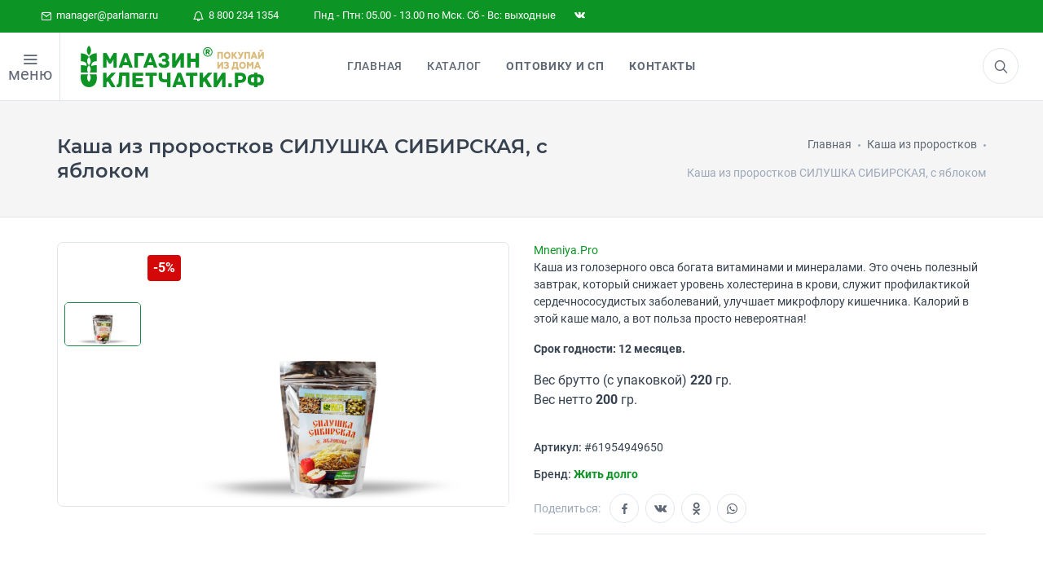

--- FILE ---
content_type: text/html; charset=utf-8
request_url: https://parlamar.ru/sortavala/products/kasha-iz-prorostkov-silushka-sibirskaya-s-yablokom
body_size: 18717
content:
<!DOCTYPE html>
<html prefix="og: http://ogp.me/ns# article: http://ogp.me/ns/article# business: http://ogp.me/ns/business# place: http://ogp.me/ns/place# fb: http://ogp.me/ns/fb#" class="smoothscroll" lang="ru" dir="ltr">
<head>

<!--<script type="module">-->
<!--    import "/static/js/sw.js";const el = document.createElement('pwa-update');document.body.appendChild(el);-->
<!--</script>-->
<!--<script>-->
<!--const el = document.createElement('pwa-update');document.body.appendChild(el);-->
<!--</script>-->

<meta charset="utf-8">
<meta name="author" content="Studio Che">
<meta name="copyright" content='//parlamar.ru'>
<meta name="robots" content="noodp,noyaca">
<meta name="viewport" content="width=device-width, user-scalable=1, initial-scale=1.0, minimum-scale=0.25, maximum-scale=4.0, shrink-to-fit=no">

<!-- preconnect -->
<meta http-equiv='x-dns-prefetch-control' content='on'>
<link rel='dns-prefetch' href='//parlamar.ru'>
<link rel="preconnect" href="//parlamar.ru">
<link rel='dns-prefetch' href='//www.googletagmanager.com'>
<link rel='dns-prefetch' href='//ajax.googleapis.com'>
<link rel='dns-prefetch' href='//cdnjs.cloudflare.com'>
<link rel="dns-prefetch" href="//google-analytics.com">
<link rel="dns-prefetch" href="//mc.yandex.ru">
<link rel="dns-prefetch" href="//api-maps.yandex.ru">
<link rel="dns-prefetch" href="//www.youtube.com">
<link rel='dns-prefetch' href='//cdn.jsdelivr.net'>
<link rel='dns-prefetch' href='//cdn.retailrocket.ru'>

<link rel="prefetch" href="//www.googletagmanager.com/gtm.js?id=GTM-N9LCJRR">
<link rel="prefetch" href="//www.google-analytics.com/analytics.js">
<link rel="prefetch" href="//mc.yandex.ru/metrika/tag.js">
<!--<link rel="prefetch" href="//apps.elfsight.com/p/platform.js">-->
<link rel="prefetch" href="//cdn.retailrocket.ru/content/javascript/tracking.js">
<link rel="prefetch" href="//cdn.mneniya.pro/widgetscipts/parlamarru/mp-widget.js">
<link rel="prefetch" href="//static-login.sendpulse.com/apps/fc3/build/default-handler.js?1563881343353">

<!-- preload -->
<link rel="preload" href="/static/css/vendor_3.min.css" as="style">
<link rel="preload" href="/static/css/styles.css?v8.0" as="style">
<link rel="preload" href="/static/css/iziToast.min.css?v1.0" as="style">
<link rel="preload" href="/static/star-ratings/css/star-ratings.css" as="style">
<link rel="preload" href="https://cdnjs.cloudflare.com/ajax/libs/air-datepicker/2.2.3/css/datepicker.min.css" as="style">
<link rel="preload" href="https://ajax.googleapis.com/ajax/libs/jqueryui/1.12.1/themes/smoothness/jquery-ui.css" as="style">

<link rel="preload" href="/static/js/vendor-all.min.js?v1.7" as="script">
<link rel="preload" href="/static/js/scripts-plugins.js?v2.0" as="script">
<link rel="preload" href="/static/js/helpers.js?v8.5" as="script">
<link rel="preload" href="//cdn.jsdelivr.net/npm/suggestions-jquery@18.8.0/dist/js/jquery.suggestions.min.js" as="script">

<link rel="preload" href="/static/js/suggestion.js?v4.4" as="script">
<link rel="preload" href="/static/js/delivery.min.js?v4.7" as="script">
<!--<link rel="preload" href="/static/js/iziToast.min.js" as="script">-->
<link rel="preload" href="//ajax.googleapis.com/ajax/libs/jqueryui/1.12.1/jquery-ui.min.js" as="script">
<!--<link rel="preload" href="/static/star-ratings/js/dist/star-ratings.min.js" as="script">-->
<!--<link rel="preload" href="/static/js/snowstorm.min.js" as="script">-->

<link rel="preload" href="/static/fonts/icomoon.woff2" as="font" type="font/woff2" crossorigin>
<link rel="preload" href="/static/fonts/Roboto-Regular.woff2" as="font" type="font/woff2" crossorigin>
<link rel="preload" href="/static/fonts/Roboto-Bold.woff2" as="font" type="font/woff2" crossorigin>
<link rel="preload" href="/static/fonts/Roboto-Medium.woff2" as="font" type="font/woff2" crossorigin>
<link rel="preload" href="/static/fonts/Roboto-RegularItalic.woff2" as="font" type="font/woff2" crossorigin>
<link rel="preload" href="/static/fonts/socicon.woff" as="font" type="font/woff" crossorigin>
<link rel="preload" href="/static/fonts/feather-webfont.woff" as="font" type="font/woff" crossorigin>

<title>Каша из проростков СИЛУШКА СИБИРСКАЯ, с яблоком купить - Сортавала &middot; Цена в интернет-магазине Клетчатки</title>
<meta name="description" content="Каша из голозерного овса богата витаминами и минералами. Это очень полезный завтрак, который снижает уровень холестерина в крови, служит профилактикой сердечнососудистых заболеваний, улучшает микр… Продажа в официальном интернет-магазине по цене производителя с доставкой по России.">

<!-- Open Graph data -->
<meta property="place:location:latitude" content="56.475672621935">
<meta property="place:location:longitude" content="84.994771177531">

<meta property="business:contact_data:postal_code" content="634021">
<meta property="business:contact_data:country_name" content="Россия">
<meta property="business:contact_data:locality" content="Томская область, г. Томск">
<meta property="business:contact_data:street_address" content="пр.Фрунзе, 109, офис 101">
<meta property="business:contact_data:email" content="manager@parlamar.ru">
<meta property="business:contact_data:phone_number" content="+7 800 234 1354">
<meta property="business:contact_data:phone_number" content="+7 800 250 7667">
<meta property="business:contact_data:website" content="//parlamar.ru">

<meta property="og:site_name" content='Магазин Клетчатки - официальный интернет магазин здорового питания'>
<meta property="og:type" content="website">
<meta property="og:url" content="https://parlamar.ru/sortavala/products/kasha-iz-prorostkov-silushka-sibirskaya-s-yablokom">
<meta property="og:locale" content="ru_RU">
<meta property="og:title" content="Каша из проростков СИЛУШКА СИБИРСКАЯ, с яблоком купить - Сортавала &middot; Цена в интернет-магазине Клетчатки">
<meta property="og:description" content="Каша из голозерного овса богата витаминами и минералами. Это очень полезный завтрак, который снижает уровень холестерина в крови, служит профилактикой сердечнососудистых заболеваний, улучшает микр… Продажа в официальном интернет-магазине по цене производителя с доставкой по России.">
<meta property="og:updated_time" content='2026-01-27T19:30:37+07'>
<meta property="og:image" content="https://parlamar.ru/media/cache/9a/0a/9a0aef4a4599847a5aa705100ea707cb.jpg">
<meta property="og:image:width" content="1200">
<meta property="og:image:height" content="630">

<!-- icon -->
<link rel="apple-touch-icon" sizes="180x180" href="/static/img/ico/apple-touch-icon.png">
<link rel="icon" type="image/png" sizes="32x32" href="/static/img/ico/favicon-32x32.png">
<link rel="icon" type="image/png" sizes="192x192" href="/static/img/ico/android-chrome-192x192.png">
<link rel="icon" type="image/png" sizes="16x16" href="/static/img/ico/favicon-16x16.png">
<link rel="manifest" href="/static/img/ico/site.webmanifest">
<link rel="mask-icon" href="/static/img/ico/safari-pinned-tab.svg" color="#00842e">
<meta name="msapplication-TileColor" content="#00a300">
<meta name="msapplication-TileImage" content="/static/img/ico/mstile-144x144.png">
<meta name="theme-color" content="#00842e">
<meta name="apple-mobile-web-app-status-bar-style" content="#00842e">

<link rel="stylesheet" href="/static/css/vendor_3.min.css">
<link rel="stylesheet" href="/static/css/styles.css?v8.0">
<link rel="stylesheet" href="/static/css/iziToast.min.css?v1.0">
<link rel="stylesheet" href="/static/star-ratings/css/star-ratings.css">
<link rel="stylesheet" href="//cdnjs.cloudflare.com/ajax/libs/air-datepicker/2.2.3/css/datepicker.min.css">
<link rel="stylesheet" href="//ajax.googleapis.com/ajax/libs/jqueryui/1.12.1/themes/smoothness/jquery-ui.css">
<link rel="stylesheet" href="//cdnjs.cloudflare.com/ajax/libs/highlight.js/9.12.0/styles/default.min.css">

    
<meta name="yandex-verification" content="aecc2f3795c6ac32">
<meta name="google-site-verification" content="1xiz7-fqtOcRbfS9seqpOjpq9Wm9GlEEonNU9G_JBVc">

<link rel="canonical" href="https://parlamar.ru/sortavala/products/kasha-iz-prorostkov-silushka-sibirskaya-s-yablokom">

<script src="/static/js/modernizr.min.js"></script>
<script>window.dataLayer = window.dataLayer || [];</script>

<!-- Google Tag Manager -->
 <script>(function(w,d,s,l,i){w[l]=w[l]||[];w[l].push({'gtm.start':
 new Date().getTime(),event:'gtm.js'});var f=d.getElementsByTagName(s)[0],
 j=d.createElement(s),dl=l!='dataLayer'?'&l='+l:'';j.async=true;j.src=
 'https://www.googletagmanager.com/gtm.js?id='+i+dl;f.parentNode.insertBefore(j,f);
 })(window,document,'script','dataLayer','GTM-N9LCJRR');</script>
 <!-- End Google Tag Manager -->
<!-- retail rocket -->

</head>
<body>
<!-- Google Tag Manager (noscript) -->
<noscript><iframe src="https://www.googletagmanager.com/ns.html?id=GTM-N9LCJRR" height="0" width="0" style="display:none;visibility:hidden"></iframe></noscript>
<!-- End Google Tag Manager (noscript) -->
<noscript><div><img src="https://mc.yandex.ru/watch/20724148" style="position:absolute; left:-9999px;" alt="" /></div></noscript>

<!---->
    <!--<div id="preload"><div class="pulse"></div> </div>-->
<!---->

    
<div class="offcanvas-container scroll" id="shop-categories">
    <div class="offcanvas-header account-link">
        <h3 class="offcanvas-title">Категории</h3>
    </div>
    <nav class="offcanvas-menu">
        <ul class="menu" itemscope itemtype="http://www.schema.org/SiteNavigationElement">

            

            <li>
                <a itemprop="url" href="https://parlamar.ru/health/">
                    Навигатор по здоровью
                </a>
            </li>
			<li>
                <a itemprop="url" href="https://parlamar.ru/health/covid-dlya-immuniteta/">
                    Covid. Для иммунитета
                </a>
            </li>
            
            
                <li class="has-children ">
                <a itemprop="url" href="/categories/bezglyutenovaya-produktsiya/" title="Безглютеновая продукция">Безглютеновая продукция</a>
            
                
                </li>
            
            
            <li class="has-children "><span><a itemprop="url" href="/categories/sibirskaya-kletchatka/">Сибирская клетчатка</a><span class="sub-menu-toggle"></span></span> <!-- class="sub-menu-toggle test" -->
            
                
                    
                        <ul class="offcanvas-submenu">
                            
            
                <li class="has-children ">
                <a itemprop="url" href="/categories/sibirskaya-kletchatka/forte/" title="Форте">Форте</a>
            
                
                </li>
            
            
                <li class="has-children ">
                <a itemprop="url" href="/categories/sibirskaya-kletchatka/dlya-pohudeniya/" title="Для похудения">Для похудения</a>
            
                
                </li>
            
            
                <li class="has-children ">
                <a itemprop="url" href="/categories/sibirskaya-kletchatka/kukuruznaya/" title="Кукурузная">Кукурузная</a>
            
                
                </li>
            
            
                <li class="has-children ">
                <a itemprop="url" href="/categories/sibirskaya-kletchatka/pshenichnaya/" title="Пшеничная">Пшеничная</a>
            
                
                </li>
            
            
                <li class="has-children ">
                <a itemprop="url" href="/categories/sibirskaya-kletchatka/ovsyanaya/" title="Овсяная">Овсяная</a>
            
                
                </li>
            
            
                <li class="has-children ">
                <a itemprop="url" href="/categories/sibirskaya-kletchatka/rzhanaya/" title="Ржаная">Ржаная</a>
            
                
                </li>
            
            
                <li class="has-children ">
                <a itemprop="url" href="/categories/sibirskaya-kletchatka/lnyanaya/" title="Льняная">Льняная</a>
            
                
                </li>
            
            
                <li class="has-children ">
                <a itemprop="url" href="/categories/sibirskaya-kletchatka/aptechnaya/" title="Аптечная">Аптечная</a>
            
                
                </li>
            
            
                <li class="has-children ">
                <a itemprop="url" href="/categories/sibirskaya-kletchatka/s-superfudami/" title="С суперфудами">С суперфудами</a>
            
                
                </li>
            
                        </ul>
                    
                
                </li>
            
            
                <li class="has-children ">
                <a itemprop="url" href="/categories/profilakticheskoe-pitanie/" title="Профилактическое питание">Профилактическое питание</a>
            
                
                </li>
            
            
                <li class="has-children ">
                <a itemprop="url" href="/categories/ochischenie-i-krasota/" title="Очищение и красота">Очищение и красота</a>
            
                
                </li>
            
            
                <li class="has-children ">
                <a itemprop="url" href="/categories/smuzi-detox/" title="Смузи «DETOX»">Смузи «DETOX»</a>
            
                
                </li>
            
            
            <li class="has-children "><span><a itemprop="url" href="/categories/sibirskie-otrubi/">Сибирские отруби</a><span class="sub-menu-toggle"></span></span> <!-- class="sub-menu-toggle test" -->
            
                
                    
                        <ul class="offcanvas-submenu">
                            
            
                <li class="has-children ">
                <a itemprop="url" href="/categories/sibirskie-otrubi/kukuruznyie/" title="Кукурузные">Кукурузные</a>
            
                
                </li>
            
            
                <li class="has-children ">
                <a itemprop="url" href="/categories/sibirskie-otrubi/ovsyanyie/" title="Овсяные">Овсяные</a>
            
                
                </li>
            
            
                <li class="has-children ">
                <a itemprop="url" href="/categories/sibirskie-otrubi/pshenichnyie/" title="Пшеничные">Пшеничные</a>
            
                
                </li>
            
            
                <li class="has-children ">
                <a itemprop="url" href="/categories/sibirskie-otrubi/hrustyaschie/" title="Хрустящие">Хрустящие</a>
            
                
                </li>
            
            
                <li class="has-children ">
                <a itemprop="url" href="/categories/sibirskie-otrubi/rzhanyie/" title="Ржаные">Ржаные</a>
            
                
                </li>
            
            
                <li class="has-children ">
                <a itemprop="url" href="/categories/orehi-i-superfudyi/zelenyij-kofe/" title="Зеленый кофе">Зеленый кофе</a>
            
                
                </li>
            
            
                <li class="has-children ">
                <a itemprop="url" href="/categories/orehi-i-superfudyi/semena-chia/" title="Семена Чиа">Семена Чиа</a>
            
                
                </li>
            
            
                <li class="has-children ">
                <a itemprop="url" href="/categories/orehi-i-superfudyi/orehi/" title="Орехи">Орехи</a>
            
                
                </li>
            
                        </ul>
                    
                
                </li>
            
            
            <li class="has-children "><span><a itemprop="url" href="/categories/zdorovoe-pitanie/">Здоровое питание</a><span class="sub-menu-toggle"></span></span> <!-- class="sub-menu-toggle test" -->
            
                
                    
                        <ul class="offcanvas-submenu">
                            
            
                <li class="has-children ">
                <a itemprop="url" href="/categories/zdorovoe-pitanie/krem-kashi/" title="Крем-каши">Крем-каши</a>
            
                
                </li>
            
            
                <li class="has-children ">
                <a itemprop="url" href="/categories/zdorovoe-pitanie/pudingi-i-desertyi/" title="Пудинги и десерты">Пудинги и десерты</a>
            
                
                </li>
            
            
                <li class="has-children ">
                <a itemprop="url" href="/categories/zdorovoe-pitanie/maslo/" title="Масло">Масло</a>
            
                
                </li>
            
            
                <li class="has-children ">
                <a itemprop="url" href="/categories/zdorovoe-pitanie/ovoschnyie-kotletyi/" title="Овощные котлеты">Овощные котлеты</a>
            
                
                </li>
            
            
                <li class="has-children ">
                <a itemprop="url" href="/categories/zdorovoe-pitanie/poleznaya-muka/" title="Полезная мука">Полезная мука</a>
            
                
                </li>
            
            
                <li class="has-children ">
                <a itemprop="url" href="/categories/zdorovoe-pitanie/kiseli/" title="Кисели">Кисели</a>
            
                
                </li>
            
            
                <li class="has-children ">
                <a itemprop="url" href="/categories/zdorovoe-pitanie/kasha-iz-prorostkov/" title="Каша из проростков">Каша из проростков</a>
            
                
                </li>
            
            
                <li class="has-children ">
                <a itemprop="url" href="/categories/zdorovoe-pitanie/gotovyie-zavtraki/" title="Готовые завтраки">Готовые завтраки</a>
            
                
                </li>
            
            
                <li class="has-children ">
                <a itemprop="url" href="/categories/zdorovoe-pitanie/kompot/" title="Компот">Компот</a>
            
                
                </li>
            
            
                <li class="has-children ">
                <a itemprop="url" href="/categories/zdorovoe-pitanie/siropyi/" title="Сиропы">Сиропы</a>
            
                
                </li>
            
            
                <li class="has-children ">
                <a itemprop="url" href="/categories/zdorovoe-pitanie/ovoschi-fruktyi-i-yagodyi/" title="Овощи, Фрукты и Ягоды">Овощи, Фрукты и Ягоды</a>
            
                
                </li>
            
            
                <li class="has-children ">
                <a itemprop="url" href="/categories/sladosti/marmelad/" title="Мармелад">Мармелад</a>
            
                
                </li>
            
            
                <li class="has-children ">
                <a itemprop="url" href="/categories/sladosti/varene-dzhemyi/" title="Варенье, джемы">Варенье, джемы</a>
            
                
                </li>
            
            
                <li class="has-children ">
                <a itemprop="url" href="/categories/sladosti/tsukatyi/" title="Цукаты">Цукаты</a>
            
                
                </li>
            
            
                <li class="has-children ">
                <a itemprop="url" href="/categories/sladosti/konfetyi/" title="Конфеты">Конфеты</a>
            
                
                </li>
            
                        </ul>
                    
                
                </li>
            
            
                <li class="has-children ">
                <a itemprop="url" href="/categories/perekusyi/" title="Перекусы">Перекусы</a>
            
                
                </li>
            
            
            <li class="has-children "><span><a itemprop="url" href="/categories/napitki/">Напитки</a><span class="sub-menu-toggle"></span></span> <!-- class="sub-menu-toggle test" -->
            
                
                    
                        <ul class="offcanvas-submenu">
                            
            
                <li class="has-children ">
                <a itemprop="url" href="/categories/napitki/sbitni/" title="Сбитни">Сбитни</a>
            
                
                </li>
            
            
                <li class="has-children ">
                <a itemprop="url" href="/categories/napitki/kofe/" title="Кофе">Кофе</a>
            
                
                </li>
            
            
                <li class="has-children ">
                <a itemprop="url" href="/categories/napitki/chaj/" title="Чай">Чай</a>
            
                
                </li>
            
            
                <li class="has-children ">
                <a itemprop="url" href="/categories/balzamyi/altajskie-balzamyi/" title="Алтайские бальзамы">Алтайские бальзамы</a>
            
                
                </li>
            
            
                <li class="has-children ">
                <a itemprop="url" href="/categories/biodobavki/badyi-dlya-immuniteta/" title="Бады для иммунитета">Бады для иммунитета</a>
            
                
                </li>
            
            
                <li class="has-children ">
                <a itemprop="url" href="/categories/biodobavki/badyi-dlya-pecheni/" title="Бады для печени">Бады для печени</a>
            
                
                </li>
            
            
                <li class="has-children ">
                <a itemprop="url" href="/categories/biodobavki/masla-v-kapsulah/" title="Масла в капсулах">Масла в капсулах</a>
            
                
                </li>
            
            
                <li class="has-children ">
                <a itemprop="url" href="/categories/kosmetika-naturalnaya/krema/" title="Крема">Крема</a>
            
                
                </li>
            
            
                <li class="has-children ">
                <a itemprop="url" href="/categories/kosmetika-naturalnaya/sredstva-dlya-vann/" title="Средства для ванн">Средства для ванн</a>
            
                
                </li>
            
            
                <li class="has-children ">
                <a itemprop="url" href="/categories/kosmetika-naturalnaya/shampuni/" title="Шампуни">Шампуни</a>
            
                
                </li>
            
            
                <li class="has-children ">
                <a itemprop="url" href="/categories/kosmetika-naturalnaya/maslo-kosmeticheskoe/" title="Масло косметическое">Масло косметическое</a>
            
                
                </li>
            
                        </ul>
                    
                
                </li>
            
            
                <li class="has-children ">
                <a itemprop="url" href="/categories/kletchatka-dlya-zhivotnyih/" title="Клетчатка для животных">Клетчатка для животных</a>
            
                
                </li>
            
            
                <li class="has-children ">
                <a itemprop="url" href="/categories/vsya-produktsiya/" title="Вся продукция">Вся продукция</a>
            
                
                </li>
            
            <li>
                <a itemprop="url" href="/static/files/book.pdf" target="_blank">
                    Скачать книгу о клетчтаке
                </a>
            </li>
        </ul>
    </nav>
</div>

    <div class="topbar">
    <div class="topbar-column">
        <a href="mailto:manager@parlamar.ru"><i class="icon-mail"></i>&nbsp; manager@parlamar.ru</a>
        <a href="tel:88002341354"><i class="icon-bell"></i>&nbsp; 8 800 234 1354</a>
        <a>Пнд - Птн: 05.00 - 13.00 по Мск. Сб - Вс: выходные</a>
        <!--<a class="hidden-md-down social-button sb-instagram shape-none sb-dark" href="https://www.instagram.com/kletchatkasibirskaia/?hl=ru" target="_blank"><i class="socicon-instagram"></i></a>-->
        <a class="hidden-md-down social-button sb-twitter shape-none sb-dark" href="https://vk.com/skshop70" target="_blank"><i class="socicon-vkontakte"></i></a>
    </div>
</div>
    
<div class="offcanvas-container scroll" id="mobile-menu">

<!--    -->

    <nav class="offcanvas-menu">
        <ul class="menu" itemscope itemtype="http://www.schema.org/SiteNavigationElement">
            <li>
                <a itemprop="url" href="/">
                    Главная
                </a>
            </li>

<!--            -->
<!--                <li>-->
<!--                    <a itemprop="url" href="/discounts-and-promotions/">-->
<!--                        Акции и скидки-->
<!--                    </a>-->
<!--                </li>-->
<!--            -->

            <li class="has-children ">
                <span>
                    <a itemprop="url" href="#" class="sub-menu-toggle test">Каталог</a>
                    <span class="sub-menu-toggle"></span></span>
                <ul class="offcanvas-submenu">
                    <li class="has-children ">
                        <span><a itemprop="url" href="https://parlamar.ru/health/covid-dlya-immuniteta/">Covid. Для иммунитета</a></span>
                        
                            
                                <li class="has-children ">
                                <a itemprop="url" href="/categories/bezglyutenovaya-produktsiya/"
                                   title="Безглютеновая продукция">Безглютеновая продукция</a>
                            
                        
                        </li>
                        
                            
                                <li class="has-children ">
                                    <span><a itemprop="url" href="/categories/sibirskaya-kletchatka/">Сибирская клетчатка</a><span
                                            class="sub-menu-toggle"></span></span>
                                    
                        
                            
                                <ul class="offcanvas-submenu">
                                    
                            
                                <li class="has-children ">
                                <a itemprop="url" href="/categories/sibirskaya-kletchatka/forte/"
                                   title="Форте">Форте</a>
                            
                        
                        </li>
                        
                            
                                <li class="has-children ">
                                <a itemprop="url" href="/categories/sibirskaya-kletchatka/dlya-pohudeniya/"
                                   title="Для похудения">Для похудения</a>
                            
                        
                        </li>
                        
                            
                                <li class="has-children ">
                                <a itemprop="url" href="/categories/sibirskaya-kletchatka/kukuruznaya/"
                                   title="Кукурузная">Кукурузная</a>
                            
                        
                        </li>
                        
                            
                                <li class="has-children ">
                                <a itemprop="url" href="/categories/sibirskaya-kletchatka/pshenichnaya/"
                                   title="Пшеничная">Пшеничная</a>
                            
                        
                        </li>
                        
                            
                                <li class="has-children ">
                                <a itemprop="url" href="/categories/sibirskaya-kletchatka/ovsyanaya/"
                                   title="Овсяная">Овсяная</a>
                            
                        
                        </li>
                        
                            
                                <li class="has-children ">
                                <a itemprop="url" href="/categories/sibirskaya-kletchatka/rzhanaya/"
                                   title="Ржаная">Ржаная</a>
                            
                        
                        </li>
                        
                            
                                <li class="has-children ">
                                <a itemprop="url" href="/categories/sibirskaya-kletchatka/lnyanaya/"
                                   title="Льняная">Льняная</a>
                            
                        
                        </li>
                        
                            
                                <li class="has-children ">
                                <a itemprop="url" href="/categories/sibirskaya-kletchatka/aptechnaya/"
                                   title="Аптечная">Аптечная</a>
                            
                        
                        </li>
                        
                            
                                <li class="has-children ">
                                <a itemprop="url" href="/categories/sibirskaya-kletchatka/s-superfudami/"
                                   title="С суперфудами">С суперфудами</a>
                            
                        
                        </li>
                        
                                </ul>
                            
                        
                        </li>
                        
                            
                                <li class="has-children ">
                                <a itemprop="url" href="/categories/profilakticheskoe-pitanie/"
                                   title="Профилактическое питание">Профилактическое питание</a>
                            
                        
                        </li>
                        
                            
                                <li class="has-children ">
                                <a itemprop="url" href="/categories/ochischenie-i-krasota/"
                                   title="Очищение и красота">Очищение и красота</a>
                            
                        
                        </li>
                        
                            
                                <li class="has-children ">
                                <a itemprop="url" href="/categories/smuzi-detox/"
                                   title="Смузи «DETOX»">Смузи «DETOX»</a>
                            
                        
                        </li>
                        
                            
                                <li class="has-children ">
                                    <span><a itemprop="url" href="/categories/sibirskie-otrubi/">Сибирские отруби</a><span
                                            class="sub-menu-toggle"></span></span>
                                    
                        
                            
                                <ul class="offcanvas-submenu">
                                    
                            
                                <li class="has-children ">
                                <a itemprop="url" href="/categories/sibirskie-otrubi/kukuruznyie/"
                                   title="Кукурузные">Кукурузные</a>
                            
                        
                        </li>
                        
                            
                                <li class="has-children ">
                                <a itemprop="url" href="/categories/sibirskie-otrubi/ovsyanyie/"
                                   title="Овсяные">Овсяные</a>
                            
                        
                        </li>
                        
                            
                                <li class="has-children ">
                                <a itemprop="url" href="/categories/sibirskie-otrubi/pshenichnyie/"
                                   title="Пшеничные">Пшеничные</a>
                            
                        
                        </li>
                        
                            
                                <li class="has-children ">
                                <a itemprop="url" href="/categories/sibirskie-otrubi/hrustyaschie/"
                                   title="Хрустящие">Хрустящие</a>
                            
                        
                        </li>
                        
                            
                                <li class="has-children ">
                                <a itemprop="url" href="/categories/sibirskie-otrubi/rzhanyie/"
                                   title="Ржаные">Ржаные</a>
                            
                        
                        </li>
                        
                            
                                <li class="has-children ">
                                <a itemprop="url" href="/categories/orehi-i-superfudyi/zelenyij-kofe/"
                                   title="Зеленый кофе">Зеленый кофе</a>
                            
                        
                        </li>
                        
                            
                                <li class="has-children ">
                                <a itemprop="url" href="/categories/orehi-i-superfudyi/semena-chia/"
                                   title="Семена Чиа">Семена Чиа</a>
                            
                        
                        </li>
                        
                            
                                <li class="has-children ">
                                <a itemprop="url" href="/categories/orehi-i-superfudyi/orehi/"
                                   title="Орехи">Орехи</a>
                            
                        
                        </li>
                        
                                </ul>
                            
                        
                        </li>
                        
                            
                                <li class="has-children ">
                                    <span><a itemprop="url" href="/categories/zdorovoe-pitanie/">Здоровое питание</a><span
                                            class="sub-menu-toggle"></span></span>
                                    
                        
                            
                                <ul class="offcanvas-submenu">
                                    
                            
                                <li class="has-children ">
                                <a itemprop="url" href="/categories/zdorovoe-pitanie/krem-kashi/"
                                   title="Крем-каши">Крем-каши</a>
                            
                        
                        </li>
                        
                            
                                <li class="has-children ">
                                <a itemprop="url" href="/categories/zdorovoe-pitanie/pudingi-i-desertyi/"
                                   title="Пудинги и десерты">Пудинги и десерты</a>
                            
                        
                        </li>
                        
                            
                                <li class="has-children ">
                                <a itemprop="url" href="/categories/zdorovoe-pitanie/maslo/"
                                   title="Масло">Масло</a>
                            
                        
                        </li>
                        
                            
                                <li class="has-children ">
                                <a itemprop="url" href="/categories/zdorovoe-pitanie/ovoschnyie-kotletyi/"
                                   title="Овощные котлеты">Овощные котлеты</a>
                            
                        
                        </li>
                        
                            
                                <li class="has-children ">
                                <a itemprop="url" href="/categories/zdorovoe-pitanie/poleznaya-muka/"
                                   title="Полезная мука">Полезная мука</a>
                            
                        
                        </li>
                        
                            
                                <li class="has-children ">
                                <a itemprop="url" href="/categories/zdorovoe-pitanie/kiseli/"
                                   title="Кисели">Кисели</a>
                            
                        
                        </li>
                        
                            
                                <li class="has-children ">
                                <a itemprop="url" href="/categories/zdorovoe-pitanie/kasha-iz-prorostkov/"
                                   title="Каша из проростков">Каша из проростков</a>
                            
                        
                        </li>
                        
                            
                                <li class="has-children ">
                                <a itemprop="url" href="/categories/zdorovoe-pitanie/gotovyie-zavtraki/"
                                   title="Готовые завтраки">Готовые завтраки</a>
                            
                        
                        </li>
                        
                            
                                <li class="has-children ">
                                <a itemprop="url" href="/categories/zdorovoe-pitanie/kompot/"
                                   title="Компот">Компот</a>
                            
                        
                        </li>
                        
                            
                                <li class="has-children ">
                                <a itemprop="url" href="/categories/zdorovoe-pitanie/siropyi/"
                                   title="Сиропы">Сиропы</a>
                            
                        
                        </li>
                        
                            
                                <li class="has-children ">
                                <a itemprop="url" href="/categories/zdorovoe-pitanie/ovoschi-fruktyi-i-yagodyi/"
                                   title="Овощи, Фрукты и Ягоды">Овощи, Фрукты и Ягоды</a>
                            
                        
                        </li>
                        
                            
                                <li class="has-children ">
                                <a itemprop="url" href="/categories/sladosti/marmelad/"
                                   title="Мармелад">Мармелад</a>
                            
                        
                        </li>
                        
                            
                                <li class="has-children ">
                                <a itemprop="url" href="/categories/sladosti/varene-dzhemyi/"
                                   title="Варенье, джемы">Варенье, джемы</a>
                            
                        
                        </li>
                        
                            
                                <li class="has-children ">
                                <a itemprop="url" href="/categories/sladosti/tsukatyi/"
                                   title="Цукаты">Цукаты</a>
                            
                        
                        </li>
                        
                            
                                <li class="has-children ">
                                <a itemprop="url" href="/categories/sladosti/konfetyi/"
                                   title="Конфеты">Конфеты</a>
                            
                        
                        </li>
                        
                                </ul>
                            
                        
                        </li>
                        
                            
                                <li class="has-children ">
                                <a itemprop="url" href="/categories/perekusyi/"
                                   title="Перекусы">Перекусы</a>
                            
                        
                        </li>
                        
                            
                                <li class="has-children ">
                                    <span><a itemprop="url" href="/categories/napitki/">Напитки</a><span
                                            class="sub-menu-toggle"></span></span>
                                    
                        
                            
                                <ul class="offcanvas-submenu">
                                    
                            
                                <li class="has-children ">
                                <a itemprop="url" href="/categories/napitki/sbitni/"
                                   title="Сбитни">Сбитни</a>
                            
                        
                        </li>
                        
                            
                                <li class="has-children ">
                                <a itemprop="url" href="/categories/napitki/kofe/"
                                   title="Кофе">Кофе</a>
                            
                        
                        </li>
                        
                            
                                <li class="has-children ">
                                <a itemprop="url" href="/categories/napitki/chaj/"
                                   title="Чай">Чай</a>
                            
                        
                        </li>
                        
                            
                                <li class="has-children ">
                                <a itemprop="url" href="/categories/balzamyi/altajskie-balzamyi/"
                                   title="Алтайские бальзамы">Алтайские бальзамы</a>
                            
                        
                        </li>
                        
                            
                                <li class="has-children ">
                                <a itemprop="url" href="/categories/biodobavki/badyi-dlya-immuniteta/"
                                   title="Бады для иммунитета">Бады для иммунитета</a>
                            
                        
                        </li>
                        
                            
                                <li class="has-children ">
                                <a itemprop="url" href="/categories/biodobavki/badyi-dlya-pecheni/"
                                   title="Бады для печени">Бады для печени</a>
                            
                        
                        </li>
                        
                            
                                <li class="has-children ">
                                <a itemprop="url" href="/categories/biodobavki/masla-v-kapsulah/"
                                   title="Масла в капсулах">Масла в капсулах</a>
                            
                        
                        </li>
                        
                            
                                <li class="has-children ">
                                <a itemprop="url" href="/categories/kosmetika-naturalnaya/krema/"
                                   title="Крема">Крема</a>
                            
                        
                        </li>
                        
                            
                                <li class="has-children ">
                                <a itemprop="url" href="/categories/kosmetika-naturalnaya/sredstva-dlya-vann/"
                                   title="Средства для ванн">Средства для ванн</a>
                            
                        
                        </li>
                        
                            
                                <li class="has-children ">
                                <a itemprop="url" href="/categories/kosmetika-naturalnaya/shampuni/"
                                   title="Шампуни">Шампуни</a>
                            
                        
                        </li>
                        
                            
                                <li class="has-children ">
                                <a itemprop="url" href="/categories/kosmetika-naturalnaya/maslo-kosmeticheskoe/"
                                   title="Масло косметическое">Масло косметическое</a>
                            
                        
                        </li>
                        
                                </ul>
                            
                        
                        </li>
                        
                            
                                <li class="has-children ">
                                <a itemprop="url" href="/categories/kletchatka-dlya-zhivotnyih/"
                                   title="Клетчатка для животных">Клетчатка для животных</a>
                            
                        
                        </li>
                        
                            
                                <li class="has-children ">
                                <a itemprop="url" href="/categories/vsya-produktsiya/"
                                   title="Вся продукция">Вся продукция</a>
                            
                        
                        </li>
                        
                </ul>
            </li>

<!--            -->
<!--                <li>-->
<!--                    <span><a itemprop="url" href="/account/login/"><span>Вход / Регистрация</span></a><span-->
<!--                            class="sub-menu-toggle"></span></span>-->
<!--                </li>-->
<!--            -->

<!--            -->
<!--                <li class="has-children"><span><a href="#"><span>Клиенту</span></a><span class="sub-menu-toggle"></span></span>-->
<!--                    <ul class="offcanvas-submenu">-->
<!--                        <li>-->
<!--                            <a href="/delivery-payment/">Оплата и доставка</a>-->
<!--                        </li>-->
<!--                        <li>-->
<!--                            <a href="/how-to-buy/">Как сделать заказ?</a>-->
<!--                        </li>-->
<!--                        <li>-->
<!--                            <a href="/info/">Регистрация, авторизация, скидка</a>-->
<!--                        </li>-->
<!--                        <li>-->
<!--                            <a href="/discounts/">Система скидок</a>-->
<!--                        </li>-->
<!--                        <li>-->
<!--                            <a href="/delivery-payment-opt/">Купить оптом</a>-->
<!--                        </li>-->
<!--                    </ul>-->
<!--                </li>-->
<!--            -->

            <li>
                <a href="/delivery-payment-opt/"><span><b>Оптовику и СП</b></span></a>
            </li>

            <li>
                <span><a itemprop="url" href="/contacts/"><span>Контакты</span></a><span
                        class="sub-menu-toggle"></span></span>
            </li>
            <li>
                <a itemprop="url" href="/static/files/book.pdf" target="_blank">
                    Скачать книгу о клетчтаке
                </a>
            </li>

        </ul>
    </nav>
</div>

    <header class="navbar navbar-sticky">
        <form class="site-search" method="get" action="/search/">
    <input type="text" name="q" id="id_q" placeholder="Поиск...">
    <div class="search-tools">
        <input class="btn btn-outline-info btn-sm" type="submit" value="Найти" style="margin: 0;">
        <span class="close-search"><i class="icon-cross"></i></span>
    </div>
</form>
        
<div class="site-branding">
    <div class="inner">
        <a class="offcanvas-toggle cats-toggle" href="#shop-categories" data-toggle="offcanvas"><br>меню</a>
        <a class="offcanvas-toggle menu-toggle" href="#mobile-menu" data-toggle="offcanvas"><br><small>меню</small></a>
        <a class="site-logo" href="/">
            <img src="/static/img/logo/logo_pokupay_iz_doma2.svg" alt="МагазинКлетчатки.рф">
        </a>
    </div>
</div>
        
<nav class="site-menu">
    <ul>
        <li class="has-megamenu ">
            <a href="/"><span>Главная</span></a>
        </li>

        

        <li class="has-megamenu "><a href="#"><span>Каталог</span></a>
            <ul class="mega-menu">
                
                    
                        <li><span class="mega-menu-title">Топ категории</span>
                            <ul class="sub-menu">
                                
                                    <li>
                                        <a href="/categories/bezglyutenovaya-produktsiya/">Безглютеновая продукция</a>
                                    </li>
                                
                                    <li>
                                        <a href="/categories/sibirskaya-kletchatka/">Сибирская клетчатка</a>
                                    </li>
                                
                                    <li>
                                        <a href="/categories/profilakticheskoe-pitanie/">Профилактическое питание</a>
                                    </li>
                                
                                    <li>
                                        <a href="/categories/ochischenie-i-krasota/">Очищение и красота</a>
                                    </li>
                                
                                    <li>
                                        <a href="/categories/smuzi-detox/">Смузи «DETOX»</a>
                                    </li>
                                
                            </ul>
                        </li>
                    
                        <li><span class="mega-menu-title">Топ категории</span>
                            <ul class="sub-menu">
                                
                                    <li>
                                        <a href="/categories/sibirskie-otrubi/">Сибирские отруби</a>
                                    </li>
                                
                                    <li>
                                        <a href="/categories/zdorovoe-pitanie/">Здоровое питание</a>
                                    </li>
                                
                                    <li>
                                        <a href="/categories/perekusyi/">Перекусы</a>
                                    </li>
                                
                                    <li>
                                        <a href="/categories/napitki/">Напитки</a>
                                    </li>
                                
                                    <li>
                                        <a href="/categories/kletchatka-dlya-zhivotnyih/">Клетчатка для животных</a>
                                    </li>
                                
                            </ul>
                        </li>
                    
                        <li><span class="mega-menu-title">Топ категории</span>
                            <ul class="sub-menu">
                                
                                    <li>
                                        <a href="/categories/vsya-produktsiya/">Вся продукция</a>
                                    </li>
                                
                            </ul>
                        </li>
                    
                
                
                    <li><span class="mega-menu-title">Топ категории</span>
                        
                            <ul class="sub-menu">
                                <li>
                                    <a href="/dlya-shkolnikov/">Для школьников</a>
                                </li>
                            </ul>
                        
                    </li>
                
            </ul>
        </li>

<!--
        
            <li>
                <a href="/account/login/"><span><b>Вход / Регистрация</b></span></a>
            </li>
        

        
            <li>
                <a href="#"><span>Клиенту</span></a>
                <ul class="sub-menu">
                    <li><a
                            href="/delivery-payment/">Оплата и доставка</a></li>
                    <li><a
                            href="/how-to-buy/">Как сделать заказ?</a></li>
                    <li><a href="/info/">Регистрация,
                        авторизация, скидка</a></li>
                    <li><a href="/discounts/">Система
                        скидок</a></li>
                    <li>
                        <a href="/delivery-payment-opt/">Купить оптом</a>
                    </li>
                </ul>
            </li>
        

-->
        <li>
            <a href="/delivery-payment-opt/"><span><b>Оптовику и СП</b></span></a>
        </li>

        <li>
            <a href="/contacts/"><span><b>Контакты</b></span></a>
        </li>
    </ul>
</nav>

        <div class="toolbar">
            <div class="inner">
                <div class="tools">
                    <div class="search"><i class="icon-search"></i></div>
                    
                </div>
            </div>
        </div>
    </header>
    <div class="offcanvas-wrapper">
        
    <div class="page-title">
    <div class="container">
        <div class="column">
            <h1>
                
                    Каша из проростков СИЛУШКА СИБИРСКАЯ, с яблоком
                
            </h1>
        </div>
        <div class="column">
            <ul class="breadcrumbs" itemscope itemtype="http://schema.org/BreadcrumbList">
                <li itemprop="itemListElement" itemscope itemtype="http://schema.org/ListItem">
                    <meta itemprop="position" content="1">
                    <a itemprop="item" href="/">
                        <span itemprop="name">Главная</span>
                    </a>
                </li>
                <li class="separator">&nbsp;</li>
                <li itemprop="itemListElement" itemscope itemtype="http://schema.org/ListItem">
                    <meta itemprop="position" content="2">
                    <a itemprop="item" href="/categories/zdorovoe-pitanie/kasha-iz-prorostkov/">
                        <span itemprop="name">Каша из проростков</span>
                    </a>
                </li>
                <li class="separator">&nbsp;</li>
                <li>Каша из проростков СИЛУШКА СИБИРСКАЯ, с яблоком</li>
            </ul>
        </div>
    </div>
</div>

        
    <div class="container padding-bottom-3x mb-1">
        <div class="row" itemscope itemtype="https://schema.org/Product">
            <meta itemprop="name" content="Каша из проростков СИЛУШКА СИБИРСКАЯ, с яблоком">
            <meta itemprop="brand" content="Жить долго">
            <meta itemprop="description " content="Каша из голозерного овса богата витаминами и минералами. Это очень полезный завтрак, который снижает уровень холестерина в крови, служит профилактикой сердечнососудистых заболеваний, улучшает микрофлору кишечника. Калорий в этой каше мало, а вот польза просто невероятная!

Срок годности: 12 месяцев.">
            <link itemprop="image" href="https://parlamar.ru/media/upload/product/image/%D0%A1%D0%B8%D0%BB%D1%83%D1%88%D0%BA%D0%B0%D0%AF%D0%B1%D0%BB%D0%BE%D0%BA%D0%BE.png">
            <span itemprop="offers" itemscope itemtype="http://schema.org/Offer" style="display: none">
                <link itemprop="availability" href="http://schema.org/InStock">
                <link itemprop="itemCondition" href="https://schema.org/UsedCondition">
                <meta itemprop="priceCurrency" content="RUB">
                <meta itemprop="price" content="139.00">
                <meta itemprop="priceValidUntil" content="2020-11-05">
                <link itemprop="url" href="https://parlamar.ru/sortavala/products/kasha-iz-prorostkov-silushka-sibirskaya-s-yablokom">
            </span>
            <meta itemprop="sku" content="61954949650">
            <meta itemprop="mpn" content="61954949650">
            
            
                
                    <div class="col-md-6">
                        <div class="product-gallery new-product-gallery">

                            
                            

                            
                                
                                    <div class="product-badge product-sale">-5%</div>
                                
                                
                            

                            

                            <div class="product-carousel owl-carousel gallery-wrapper" itemscope itemtype="http://schema.org/ImageObject">
                                
                                    <div class="gallery-item main-g-image" data-hash="391">
                                        
                                        <a href="/media/cache/f7/2f/f72f336cb34531cf8798f21340ba6d59.jpg" data-size='1733x974' itemprop="contentUrl">
                                            <link rel="prefetch" href="/media/cache/f7/2f/f72f336cb34531cf8798f21340ba6d59.jpg">
                                        
                                        
                                            <img src="/media/cache/b0/cb/b0cbe023550a387382df4739921c7c78.jpg" alt="Каша из проростков СИЛУШКА СИБИРСКАЯ, с яблоком" itemprop="thumbnail">
                                            <link rel="prefetch" href="/media/cache/b0/cb/b0cbe023550a387382df4739921c7c78.jpg">
                                        
                                        </a>
                                    </div>
                                
                            </div>
                            <ul class="product-thumbnails">
                                
                                        <li class="active">
                                            <a href="#391">
                                                <img src='/media/cache/82/f5/82f501f9bafffa2c2a5618cd80b3e34d.jpg'
                                                     srcset='/media/cache/3c/0c/3c0c3e4c9fdba1116bb902298d485a96.jpg 1x,
                                                             /media/cache/51/45/5145b88ae43ab145268991fb3c983fe4.jpg 2x'
                                                     alt="Каша из проростков СИЛУШКА СИБИРСКАЯ, с яблоком">
                                            </a>
                                        </li>
                                
                            </ul>
                        </div>
                    </div>
              
            
          <!-- Product Info-->
          <div class="col-md-6 product-item">
            <div class="padding-top-2x mt-2 hidden-md-up"></div>
              <div class="text-gray-dark align-middle">
                  
                      <div style="display: none !important;">
                        <div class="mp-productName" style="display: none;">Каша из проростков СИЛУШКА СИБИРСКАЯ, с яблоком</div>
                    </div>
                  
                  <a href="/products/kasha-iz-prorostkov-silushka-sibirskaya-s-yablokom/reviews/#reviews">
                    <div class="mp-widget" mp-productSKUs="61954949650" mp-widget-type="SmallProductRating" mp-show-stars="true" mp-show-rating-value="false" mp-show-reviews-count="false" mp-show-service-logo="false"></div>
                  </a>

                  <!--
                  <span class="h2 d-block">
                        
                            
                                <del class="text-muted text-normal">139  &#x20bd;</del> 132 &#x20bd;
                            
                        
                    </span>
                    -->

                    <div class="product-intro">
                        <p>Каша из голозерного овса богата витаминами и минералами. Это очень полезный завтрак, который снижает уровень холестерина в крови, служит профилактикой сердечнососудистых заболеваний, улучшает микрофлору кишечника. Калорий в этой каше мало, а вот польза просто невероятная!</p>

<p><strong>Срок годности: 12 месяцев.</strong></p>
                    </div>

                    <div class="padding-bottom-1x mb-2 text-lg">
                        
                            Вес брутто (с упаковкой) <span class="text-bold">220</span> гр. <br>
                        
                        
                            Вес нетто <span class="text-bold">200</span> гр.
                        
                        
                    </div>

                    
                        <div class="pt-1 mb-2">
                            <span class="text-medium">Артикул:</span> #61954949650
                        </div>
                    
                                                                                                                                                                                                                    
                        <div class="pt-1 mb-2">
                            <span class="text-medium">Бренд:</span>
                            <a class="tag_link" href="/brand/zhit-dolgo/"> <b>Жить долго</b></a>
                        </div>
                                                                                                                                                                                                                    

                    
                    <div class="product-share entry-share mt-2 mb-2" data-url="https://parlamar.ru/sortavala/products/kasha-iz-prorostkov-silushka-sibirskaya-s-yablokom?utm_medium=social" data-title="Каша из проростков СИЛУШКА СИБИРСКАЯ, с яблоком в интернет-магазине Клетчатки" data-image="https://parlamar.ru/media/cache/ff/2a/ff2a3607738db4c8fbc7882daf47e5ff.jpg" data-image-vk="https://parlamar.ru/media/cache/26/89/26895952d3480289ef3d64417ba70b60.jpg">
                        <span class="text-muted">Поделиться:</span>
                        <div class="share-links">
        <!--                    <a class="social-button shape-circle sb-facebook" href="#" data-toggle="tooltip" data-placement="top" title="Facebook">-->
        <!--                        <i class="socicon-facebook"></i>-->
        <!--                    </a>-->
        <!--                    <a class="social-button shape-circle sb-instagram" href="#" data-toggle="tooltip" data-placement="top" title="Instagram"><i class="socicon-instagram"></i></a>-->
        <!--                    <a class="social-button shape-circle sb-odnoklassniki" href="#" data-toggle="tooltip" data-placement="top" title="Однаклассиники"><i class="socicon-odnoklassniki"></i></a>-->
        <!--                    <a class="social-button shape-circle sb-vk" href="#" data-toggle="tooltip" data-placement="top" title="Вконтакте"><i class="socicon-vkontakte"></i></a>-->
                        </div>
                    </div>
                    <hr class="mb-3">

              </div>
          </div>
        </div>

        <!-- Product Tabs-->
        
            <div class="row padding-top-3x mb-3">
            <div class="col-lg-12">
                <ul class="nav nav-tabs">
                    <li class="nav-item">
                        <a class="nav-link active" href="/products/kasha-iz-prorostkov-silushka-sibirskaya-s-yablokom/#description">Описание</a>
                    </li>
                    <li class="nav-item">
                        <a class="nav-link" href="/products/kasha-iz-prorostkov-silushka-sibirskaya-s-yablokom/composition/#composition">Состав</a>
                    </li>
                    <li class="nav-item">
                        <a class="nav-link" href="/products/kasha-iz-prorostkov-silushka-sibirskaya-s-yablokom/methodofuse/#methodofuse">Способ употребления</a>
                    </li>
                    <li class="nav-item">
                        <a class="nav-link" href="/products/kasha-iz-prorostkov-silushka-sibirskaya-s-yablokom/reviews/#reviews">Отзывы</a>
                    </li>
                </ul>

                <div class="tab-content">
                    <div class="tab-pane fade show active" role="tabpanel">
                        <p>&laquo;Силушка Сибирская&raquo; с яблоком &ndash; каша, которая помогает с утра всей семье зарядиться бодростью, здоровьем и позитивным настроением! Каша с яблоком обеспечивает организм пектином, имеет низкую калорийность и низкий гликемический индекс. Яблочный аромат, сбалансированный состав &ndash; эта каша определенно придется вам по душе.</p>

<p>Злаки подготовлены по уникальной низкотемпературной инфракрасной технологии проращивания, которая сохраняет все полезные свойства продукта.</p>

<h5><strong>Чем полезны каши &laquo;Силушка сибирская&raquo;:</strong></h5>

<ul>
	<li>они нормализуют работу желудочно- кишечного тракта, улучшают состояние микрофлоры кишечника;</li>
	<li>быстро восстанавливают силы;</li>
	<li>выводят вредные шлаки и токсины;</li>
	<li>помогают победить воспалительные процессы в организме;</li>
	<li>оказывают желчегонное и мочегонное действие;</li>
	<li>предотвращают развитие кариеса;</li>
	<li>снижают уровень холестерина в крови;</li>
	<li>помогают нормализовать сон, а днем улучшают мозговую активность.</li>
</ul>
                    </div>
                </div>
            </div>
        </div>
        
		﻿


        

    </div>

    <noindex>
        <input class="parser-composition" type="hidden"  data-title='
        <p>овес голозерный пророщенный сушеный, мука из орехов и семечек - кедровая, тыквенная, подсолнечная, льняная, яблоко сушеное порошок, яблоко сушеное кусочки.</p>
            <div class="row">
                
                
                
                
                    <div class="clearfix"></div>
                
                
                <div class="clearfix"></div>

                
            </div>

        <p>2-3 столовых ложки сухой смеси залить одним стаканом горячей воды или молока, размешать, дать настояться 5 минут. Соль, мёд и другие специи по вкусу.</p>'>

    </noindex>


    
<footer class="site-footer">
<div class="container">
    <div class="row">
        <div class="col-lg-3 col-md-6">
            <section class="widget widget-light-skin">
                <h3 class="widget-title">МагазинКлетчатки.РФ</h3>
                <p class="text-white">Телефон:  <a class="navi-link-light" href="tel:89832325599"> 8 983 232 5599</a></p>
                
                    <span class="text-white">Один из ПВЗ:</span><br />
                    <p class="text-white">Россия, г. Сортавала, ул. Кирова, 4А</p>
                
                <ul class="list-unstyled text-sm text-white">
                    <li><span class="opacity-50">Пнд - Птн:</span> 05.00 - 13.00 по Мск.</li>
                    <li><span class="opacity-50">Сб - Вс:</span> выходные</li>
                </ul>
                <p><a class="navi-link-light" href="mailto:shop@tfzp.ru">shop@tfzp.ru</a></p>

                <a class="social-button shape-circle sb-google-plus sb-light-skin" href="https://vk.com/skshop70" target="_blank"><i class="socicon-vkontakte"></i></a>
            </section>
        </div>
        

        <div class="col-lg-3 col-md-6">
            <section class="widget widget-links widget-light-skin">
                <h3 class="widget-title">Магазин</h3>
                <ul>
                    <li><a href="/">Главная</a></li>
                    <li><a href="/categories/">Каталог</a></li>
                    <li><a href="/contacts/">Контакты</a></li>
                </ul>
            </section>
        </div>


<!--        -->
<!--            <div class="col-lg-3 col-md-6">-->
<!--                <section class="widget widget-links widget-light-skin">-->
<!--                    <h3 class="widget-title">Клиенту</h3>-->
<!--                    <ul>-->
<!--                        <li>-->
<!--                            <a href="/delivery-payment/">Оплата и доставка</a>-->
<!--                        </li>-->
<!--                        <li>-->
<!--                            <a href="/how-to-buy/">Как сделать заказ?</a>-->
<!--                        </li>-->
<!--                        <li>-->
<!--                            <a href="/info/">Регистрация, авторизация, скидка</a>-->
<!--                        </li>-->
<!--                        <li>-->
<!--                            <a href="/discounts/">Система скидок</a>-->
<!--                        </li>-->

<!--                    </ul>-->
<!--                </section>-->
<!--            </div>-->
<!--        -->

<!--        <div class="col-lg-3 col-md-6">-->
<!--            <section class="widget widget-links widget-light-skin">-->
<!--            -->
<!--            <h3 class="widget-title">Авторизация</h3>-->
<!--                <ul>-->
<!--                    <li><a href="/account/login/">Вход / Регистрация</a></li>-->
<!--                </ul>-->
<!--            -->
<!--            </section>-->
<!--        </div>-->


    </div>
    <hr class="hr-light mt-2 margin-bottom-2x">
    <div class="row">
        <div class="col-md-7 padding-bottom-1x">
            <div class="margin-bottom-1x" style="max-width: 615px;"><img src="/static/img/payment_methods.png" alt="Payment Methods">
            </div>
        </div>
        <div class="col-md-5 padding-bottom-1x">
            <style>
                a.feedback-form {
                    display: inline-block;
                    text-decoration: none;
                    background-color: #0c9425;
                    color: #ffffff;
                    font-family: Arial, Helvetica, sans-serif;
                    -webkit-border-radius: 25px;
                    -moz-border-radius: 25px;
                    border-radius: 25px;
                    padding: 8px 12px;
                    font-size: 18px;
                    line-height: 22px;
                    margin-left: 20px;
                }
            </style>




             <style>
             .sp-force-hide { display: none;}.sp-form[sp-id="133481"] { display: block; background: transparent; width: 100%; max-width: 100%; border-radius: 10px; -moz-border-radius: 10px; -webkit-border-radius: 10px; font-family: Roboto, Arial, "Helvetica Neue", sans-serif; background-repeat: no-repeat; background-position: center; background-size: auto; }.sp-form[sp-id="133481"] input[type="checkbox"] { display: inline-block; opacity: 1; visibility: visible;}.sp-form[sp-id="133481"] .sp-form-fields-wrapper { margin: 0 auto;}.sp-form[sp-id="133481"] .sp-form-control { background-color: transparent; border-color: rgba(255,255,255,0.17); border-style: solid; border-width: 1px; font-size: 15px; padding-left: 8.75px; padding-right: 8.75px; border-radius: 25px; -moz-border-radius: 25px; -webkit-border-radius: 25px; height: 35px; width: 100%;outline: none;color: #fff;}.sp-form-control:focus{color:#fff;border-color:#10C030;outline: none}.sp-form[sp-id="133481"] .sp-field label { color: #444444; font-size: 13px; font-style: normal; font-weight: bold;}.sp-form[sp-id="133481"] .sp-button { border-radius: 25px; -moz-border-radius: 25px; -webkit-border-radius: 25px; background-color: #0c9425; color: #ffffff; width: auto; font-weight: 700; font-style: normal; font-family: Arial, sans-serif;}.sp-form[sp-id="133481"] .sp-button-container { text-align: left;}
             .sp-message.sp-message-success p {color: #fff;}.sp-message.sp-message-success p > strong {color: #3acb81;}
             </style>

<!--             <div class="sp-form-outer sp-force-hide">-->
<!--                <div id="sp-form-133481" sp-id="133481" sp-hash="2ec41ea5244ab8ab9898326d33825c43bb7bbf91f4c7da16e1f1bb3d3badd533" sp-lang="ru" class="sp-form sp-form-regular sp-form-embed sp-form-horizontal" sp-show-options="%7B%22satellite%22%3Afalse%2C%22maDomain%22%3A%22login.sendpulse.com%22%2C%22formsDomain%22%3A%22forms.sendpulse.com%22%2C%22condition%22%3A%22onEnter%22%2C%22scrollTo%22%3A25%2C%22delay%22%3A10%2C%22repeat%22%3A3%2C%22background%22%3A%22rgba(0%2C%200%2C%200%2C%200.5)%22%2C%22position%22%3A%22bottom-right%22%2C%22animation%22%3A%22%22%2C%22hideOnMobile%22%3Afalse%2C%22urlFilter%22%3Afalse%2C%22urlFilterConditions%22%3A%5B%7B%22force%22%3A%22hide%22%2C%22clause%22%3A%22contains%22%2C%22token%22%3A%22%22%7D%5D%2C%22analytics%22%3A%7B%22ga%22%3A%7B%22eventLabel%22%3A%22%D1%84%D1%83%D1%82%D0%B5%D1%80%22%2C%22send%22%3Afalse%7D%2C%22ym%22%3A%7B%22counterId%22%3A20724148%2C%22eventLabel%22%3A%22%D1%84%D1%83%D1%82%D0%B5%D1%80%22%2C%22targetId%22%3A%22sendpulse-footer%22%2C%22send%22%3Atrue%7D%7D%7D">-->
<!--                    <div class="sp-form-fields-wrapper">-->
<!--                        <div class="sp-message">-->
<!--                            <div></div>-->
<!--                        </div>-->

<!--                        <form novalidate class="sp-element-container ui-sortable ui-droppable sp-field-nolabel subscribe-form">-->
<!--                            <div class="sp-field " sp-id="sp-15eb20c8-ce20-44dc-ace4-6fb48a039ae6">-->
<!--                                <label class="sp-control-label">-->
<!--                                    <span></span>-->
<!--                                    <strong >*</strong>-->
<!--                                </label>-->
<!--                                <input id="sp-form-email" type="email" sp-type="email" name="sform[email]" class="sp-form-control" placeholder="Ваша почта" sp-tips="%7B%22required%22%3A%22%D0%9E%D0%B1%D1%8F%D0%B7%D0%B0%D1%82%D0%B5%D0%BB%D1%8C%D0%BD%D0%BE%D0%B5%20%D0%BF%D0%BE%D0%BB%D0%B5%22%2C%22wrong%22%3A%22%D0%9D%D0%B5%D0%B2%D0%B5%D1%80%D0%BD%D1%8B%D0%B9%20email-%D0%B0%D0%B4%D1%80%D0%B5%D1%81%22%7D" required="required">-->
<!--                            </div>-->
<!--                            <div class="sp-field sp-button-container " sp-id="sp-0a36cdf9-24a0-4b31-adde-524b77c6fab8">-->
<!--                                <button id="sp-0a36cdf9-24a0-4b31-adde-524b77c6fab8" class="sp-button" onclick="try {rrApi.setEmail($('#sp-form-email').val());}catch(e){}">Подписаться </button>-->
<!--                            </div>-->
<!--                            <span class="form-text text-sm text-white opacity-50">-->
<!--                            Подпишитесь на нашу рассылку для получения скидочных предложений, последних новостей, акций и промо-информации.-->
<!--                            </span>-->
<!--                        </form>-->

<!--                    </div>-->
<!--                </div>-->
<!--            </div>-->

        </div>
    </div>
        <p class="footer-copyright">
            © Все права защищены. <a href="/term-of-use/">Политика конфиденциальности.</a><!--Сделано с &nbsp;<i class="icon-heart text-danger"></i><a href="http://che.com/" target="_blank"> &nbsp;от СТУДИЯЧЕ.</a>-->
        </p>
    </div>
</footer>

<style >.sp-force-hide { display: none;}.sp-form[sp-id="133561"] { display: block; background: #ffffff; padding: 15px; width: 450px; max-width: 100%; border-radius: 4px; -moz-border-radius: 4px; -webkit-border-radius: 4px; border-color: #dddddd; border-style: solid; border-width: 1px; font-family: Arial, "Helvetica Neue", sans-serif; background-repeat: no-repeat; background-position: center; background-size: auto;}.sp-form[sp-id="133561"] input[type="checkbox"] { display: inline-block; opacity: 1; visibility: visible;}.sp-form[sp-id="133561"] .sp-form-fields-wrapper { margin: 0 auto; width: 420px;}.sp-form[sp-id="133561"] .sp-form-control { background: #ffffff; border-color: #cccccc; border-style: solid; border-width: 1px; font-size: 15px; padding-left: 8.75px; padding-right: 8.75px; border-radius: 25px; -moz-border-radius: 25px; -webkit-border-radius: 25px; height: 35px; width: 100%;}.sp-form[sp-id="133561"] .sp-field label { color: #444444; font-size: 13px; font-style: normal; font-weight: bold;}.sp-form[sp-id="133561"] .sp-button { border-radius: 25px; -moz-border-radius: 25px; -webkit-border-radius: 25px; background-color: #0c9425; color: #ffffff; width: auto; font-weight: 700; font-style: normal; font-family: Arial, sans-serif;}.sp-form[sp-id="133561"] .sp-button-container { text-align: left;}.sp-popup-outer { background: rgba(0, 0, 0, 0.5);}</style>

<!-- <div class="sp-form-outer sp-popup-outer sp-force-hide" style="background: rgba(0, 0, 0, 0.5);">-->
<!--     <div id="sp-form-133561" sp-id="133561" sp-hash="4287b37554115bb6d84644df9190ad6ece22af374b200f361f7409b2d9901c50" sp-lang="ru" class="sp-form sp-form-regular sp-form-popup sp-form-horizontal sp-animation-scale-in" sp-show-options="%7B%22satellite%22%3Afalse%2C%22maDomain%22%3A%22login.sendpulse.com%22%2C%22formsDomain%22%3A%22forms.sendpulse.com%22%2C%22condition%22%3A%22onCursorLeave%22%2C%22scrollTo%22%3A25%2C%22delay%22%3A10%2C%22repeat%22%3A3%2C%22background%22%3A%22rgba(0%2C%200%2C%200%2C%200.5)%22%2C%22position%22%3A%22bottom-right%22%2C%22animation%22%3A%22sp-animation-scale-in%22%2C%22hideOnMobile%22%3Afalse%2C%22urlFilter%22%3Afalse%2C%22urlFilterConditions%22%3A%5B%7B%22force%22%3A%22hide%22%2C%22clause%22%3A%22contains%22%2C%22token%22%3A%22%22%7D%5D%2C%22analytics%22%3A%7B%22ga%22%3A%7B%22eventLabel%22%3A%22%D1%83%D1%85%D0%BE%D0%B4_%D1%81%D0%BE_%D1%81%D1%82%D1%80%22%2C%22send%22%3Afalse%7D%2C%22ym%22%3A%7B%22counterId%22%3A20724148%2C%22eventLabel%22%3A%22%D1%83%D1%85%D0%BE%D0%B4_%D1%81%D0%BE_%D1%81%D1%82%D1%80%22%2C%22targetId%22%3A%22sendpulse-go-out%22%2C%22send%22%3Atrue%7D%7D%7D">-->
<!--         <div class="sp-form-fields-wrapper">-->
<!--             <button class="sp-btn-close ">&nbsp;</button>-->
<!--             <div class="sp-message">-->
<!--                 <div></div>-->
<!--             </div>-->
<!--             <form novalidate="" class="sp-element-container ui-sortable ui-droppable sp-field-nolabel">-->
<!--                 <div class="sp-field sp-field-full-width" sp-id="sp-3721ce01-3c9b-4142-ba2b-d58f3d4db41f">-->
<!--                     <div style="font-family: inherit; line-height: 1.2;">-->
<!--                         <p>Уходишь по-английски? Оставь почту и будешь в курсе всех акций!</p>-->
<!--                     </div>-->
<!--                 </div>-->
<!--                 <div class="sp-field " sp-id="sp-82775471-c1fc-457d-aaeb-27a9323a1381">-->
<!--                     <label class="sp-control-label">-->
<!--                         <span >Email</span><strong >*</strong>-->
<!--                     </label>-->
<!--                     <input id="sp-form-email-1" type="email" sp-type="email" name="sform[email]" class="sp-form-control " placeholder="username@mail.com" sp-tips="%7B%22required%22%3A%22%D0%9E%D0%B1%D1%8F%D0%B7%D0%B0%D1%82%D0%B5%D0%BB%D1%8C%D0%BD%D0%BE%D0%B5%20%D0%BF%D0%BE%D0%BB%D0%B5%22%2C%22wrong%22%3A%22%D0%9D%D0%B5%D0%B2%D0%B5%D1%80%D0%BD%D1%8B%D0%B9%20email-%D0%B0%D0%B4%D1%80%D0%B5%D1%81%22%7D" required="required">-->
<!--                 </div>-->
<!--                 <div class="sp-field sp-button-container " sp-id="sp-e1588d52-8598-4539-8f2f-6880d0dc0279">-->
<!--                     <button id="sp-e1588d52-8598-4539-8f2f-6880d0dc0279" class="sp-button" onclick="try {rrApi.setEmail($('#sp-form-email-1').val());}catch(e){}">Подписаться </button>-->
<!--                 </div>-->
<!--             </form>-->
<!--         </div>-->
<!--     </div>-->
<!-- </div>-->


    </div>
<a class="scroll-to-top-btn" href="#"><i class="icon-arrow-up"></i></a>
<div class="site-backdrop"></div>

    <div class="pswp" tabindex="-1" role="dialog" aria-hidden="true" style="z-index:2147483648!important;">
    <div class="pswp__bg"></div>
        <div class="pswp__scroll-wrap">
            <div class="pswp__container">
                <div class="pswp__item"></div>
                <div class="pswp__item"></div>
                <div class="pswp__item"></div>
            </div>
            <div class="pswp__ui pswp__ui--hidden">
                <div class="pswp__top-bar">
                    <div class="pswp__counter"></div>
                    <button class="pswp__button pswp__button--close" title="Закрыть (Esc)"></button>
                    <button class="pswp__button pswp__button--share" title="Поделиться"></button>
                    <button class="pswp__button pswp__button--fs" title="Полный экран"></button>
                    <button class="pswp__button pswp__button--zoom" title="Увеличить/уменьшит"></button>
                    <div class="pswp__preloader">
                        <div class="pswp__preloader__icn">
                            <div class="pswp__preloader__cut">
                                <div class="pswp__preloader__donut"></div>
                            </div>
                        </div>
                    </div>
                </div>
                <div class="pswp__share-modal pswp__share-modal--hidden pswp__single-tap">
                    <div class="pswp__share-tooltip"></div>
                </div>
                <button class="pswp__button pswp__button--arrow--left" title="Предыдущая (arrow left)"></button>
                <button class="pswp__button pswp__button--arrow--right" title="Следующая (arrow right)"></button>
                <div class="pswp__caption">
                    <div class="pswp__caption__center"></div>
                </div>
            </div>
        </div>
    </div>


<!--[if lt IE 10]>
<script src="https://cdnjs.cloudflare.com/ajax/libs/jquery-ajaxtransport-xdomainrequest/1.0.1/jquery.xdomainrequest.min.js"></script>
<![endif]-->
<!--<script>-->
    <!--function fadeOutnojquery(e,o){o.style.overflow="hidden",e.style.opacity=1;var t=setInterval(function(){e.style.opacity=e.style.opacity-.05,e.style.opacity<=.05&&(clearInterval(t),preloader.style.display="none",o.style.overflow="auto")},16)}var preloader=document.getElementById("preload"),b=document.body;window.onload=function(){setTimeout(function(){fadeOutnojquery(preloader,b)},100)};-->
<!--</script>-->
<script src="/static/js/vendor-all.min.js?v1.7"></script>
<script defer src="/static/js/scripts-plugins.js?v2.0"></script>
<script defer src="/static/js/helpers.js?v8.5"></script>
<script defer src="//cdn.jsdelivr.net/npm/suggestions-jquery@18.8.0/dist/js/jquery.suggestions.min.js"></script>

<script defer src="/static/js/suggestion.js?v4.4"></script>
<script defer src="/static/js/delivery.min.js?v4.7"></script>
<script defer src="//ajax.googleapis.com/ajax/libs/jqueryui/1.12.1/jquery-ui.min.js"></script>
<!--<script defer src="//cdn.mneniya.pro/widgetscipts/parlamarru/mp-widget.js"></script>-->
<!--<script defer src="//static-login.sendpulse.com/apps/fc3/build/default-handler.js?1563881343353"></script>-->





<!-- Pixel -->













<!-- /Pixel -->


<!-- add microdata -->
<script type="application/ld+json">
    {
      "@context": "http://schema.org",
      "@type": "Organization",
      "name": "Магазин Клетчатки",
      "address": {
        "@type": "PostalAddress",
        "addressLocality": "Россия, Томская область",
        "postalCode": "634021",
        "streetAddress": "г. Томск, пр.Фрунзе, 109, офис 114"
      },
      "telephone": "+7 800 234 1354",
      "email": "manager@parlamar.ru",
      "faxNumber": "+7 3822 44 02 66",
      "url": "//parlamar.ru",
      "logo": "https://parlamar.ru/static/img/logo/logo.svg",
      "contactPoint": [
        { "@type": "ContactPoint",
          "telephone": "+7 800 234 1354",
          "contactType": "customer service",
          "areaServed": "RU",
          "availableLanguage": "Russian"
        },
        { "@type": "ContactPoint",
          "telephone": "+7 800 250 7667",
          "contactType": "customer service",
          "areaServed": "RU",
          "availableLanguage": "Russian"
        }
      ]
    }
</script>
<script type="application/ld+json">
    {
      "@context": "http://schema.org",
      "@type": "Place",
      "geo": {
        "@type": "GeoCoordinates",
        "latitude": "56.475672621935",
        "longitude": "84.994771177531"
      },
      "name": "Магазин Клетчатки"
    }
</script>
<script type="application/ld+json">
    {
      "@context": "http://schema.org",
      "@type": "WebSite",
      "name": "Магазин Клетчатки",
      "alternateName": "ООО «Фабрика здорового питания»",
      "url": "//parlamar.ru"
    }
</script>


<!--<div class="hidden-xs-down">
    <div class="hidden-xs-down mp-widget scroll" mp-widget-type="MerchantPopOut" mp-widget-position="right"></div>
</div>-->

<!---->
<!--
<script>!function(){var t=document.createElement("script");t.async=!0;var e=(new Date).getDate();t.src=("https:"==document.location.protocol?"https:":"http:")+"//blocksovetnik.ru/bs.min.js?r="+e;var n=document.getElementsByTagName("script")[0];n.parentNode.insertBefore(t,n)}();</script>
-->

<style>
    html body .pswp, html body .site-backdrop {z-index: 2147483648 !important;}
    html body .mp-popout-widget, html body .label_39 {z-index:  2147481648 !important;}
    html body .mp-widget-footer {display: none !important;}
    html body .mp-popout-widget-content {padding-bottom: 30px; height: 495px}
    html body .sp-popup-outer .sp-form-popup {margin-top: 16vh !important;}
    html body > ymaps {z-index: 2147483648 !important;}
    html body .pswp__ui--hidden .pswp__top-bar {opacity: 1;}
</style>













</body>
</html>


--- FILE ---
content_type: text/css
request_url: https://widgets.mneniya.pro/Sources/CSS/v1/mp-widget.css
body_size: 36760
content:
@import url('https://fonts.googleapis.com/css?family=PT+Sans+Caption:400,700&subset=cyrillic,cyrillic-ext,latin-ext');.mp-float_r{display:inline-block;float:right}.mp-float_l{display:inline-block;float:left}.mp-clear{clear:both}.mp-widget{text-align:initial !important;overflow:hidden}.mp-widget a,.mp-widget a:hover{text-decoration:none}.mp-adjustable-text-wrapper{line-height:inherit}.mp-merchant-widget-wrap .mp-merchant-widget-content{color:#929292;font-family:'PT Sans Caption',sans-serif;text-decoration:none}.mp-merchant-widget-wrap .in-circle-block{width:278px;margin-left:28px;margin-top:75px}.mp-merchant-widget-wrap .RecommendStrip{position:absolute;display:block;top:225px;left:36px;width:261px;background-color:#f9f9f9;height:50px;border:1px solid #e6e6e6;z-index:2;min-height:60px}.mp-merchant-widget-wrap .RecommendStripBackGround{position:absolute;display:block;top:214px;left:0;background-image:url(../../Images/stripline_background.png);width:334px;height:59px}.mp-merchant-widget-wrap .RecommendPercentage{font-size:28px;line-height:60px;margin-right:8px;width:86px;text-align:right}.mp-merchant-widget-wrap .SealRecomend .text{padding:15px 8px;font-size:14px;line-height:14px;text-align:left}.mp-merchant-widget-wrap .SealRatingValue{font-size:74px;text-align:center!important;color:#000;line-height:60px}.mp-merchant-widget-wrap .RatingCircleChart{margin-left:28px;position:absolute;z-index:1}.mp-merchant-widget-wrap .chartWrap{position:relative;height:290px;overflow:hidden}.mp-merchant-widget-wrap .mp-merchant-widget-content .mp-rating-value,.mp-merchant-widget-wrap .mp-merchant-widget-content .mp-rating-value div{background-image:url(../../Images/seal_rating_stars_green.png);background-repeat:no-repeat;height:20px}.mp-merchant-widget-wrap .mp-merchant-widget-content .mp-rating-value{background-position:left bottom;width:140px;display:inline-block;margin-top:20px;margin-left:70px}.mp-merchant-widget-wrap .mp-merchant-widget-content .mp-rating-value div{background-position:left top}.mp-merchant-widget-wrap .SealQualityValue{font-size:21px;text-align:center!important;margin-top:12px;line-height:17px}.mp-merchant-widget-wrap .SealRatingStars{text-align:left}.mp-merchant-widget-wrap .SealTotalReviews{text-transform:uppercase;font-size:16px;margin-top:13px;text-align:center}.mp-merchant-widget-wrap .mp-logo{text-align:center;margin-top:20px}.mp-merchant-widget-wrap .mp-logo img{width:200px;display:inline-block;margin:0 !important}.mp-merchant-widget-wrap .Review{color:#333;border-style:solid;border-width:2px;-moz-border-image:url(../../Images/dashed-border2.png) 2 repeat;-webkit-border-image:url(../../Images/dashed-border2.png) 2 repeat;-o-border-image:url(../../Images/dashed-border2.png) 2 repeat;border-image:url(../../Images/dashed-border2.png) 2 repeat;margin-top:20px;width:300px;margin-left:auto;margin-right:auto;background-color:#f9f9f9;padding:30px;-webkit-box-sizing:border-box;-moz-box-sizing:border-box;box-sizing:border-box}.mp-merchant-widget-wrap .Review .ReviewAuthor{font-size:24px}.mp-merchant-widget-wrap .Review .ReviewExcerpt{font-size:21px;margin-top:20px;height:54px;overflow:hidden}.mp-merchant-widget-wrap .Review .ReviewDate{font-size:18px;margin-top:20px}.mp-merchant-widget-wrap .mp-merchant-widget-content .ReviewRating .mp-rating-value,.mp-merchant-widget-wrap .mp-merchant-widget-content .ReviewRating .mp-rating-value div{background-image:url(../../Images/review_stars_green.png);background-repeat:no-repeat;height:34px}.mp-merchant-widget-wrap .mp-merchant-widget-content .ReviewRating .mp-rating-value{background-position:left bottom;width:236px;display:inline-block;margin:10px 5px 0 -5px}.mp-merchant-widget-wrap .mp-merchant-widget-content .ReviewRating .mp-rating-value div{background-position:left top}.mp-product-widget-content .mp-logo{margin:10px}.mp-product-widget-content .mp-logo a{text-decoration:none !important}.mp-product-widget-content .mp-logo img{width:100px;display:inline-block}.mp-product-widget-content .mp-product-widget-head{border-bottom:2px solid #e9e9e9;border-top:2px solid #e9e9e9;padding:30px 0;margin-bottom:10px;text-align:center;line-height:initial}.mp-product-widget-content .mp-product-widget-head .mp-header-wrapper{display:inline-block}.mp-product-widget-content .mp-total-score{font-size:46px;font-weight:bold;text-align:center;line-height:52px!important}.mp-product-widget-content .mp-total-score span{font-size:12px;margin-left:10px}.mp-product-widget-content .mp-product-widget-head{min-width:240px}.mp-product-widget-content .mp-product-widget-head .mp-qna-header{font-size:24px !important;padding:11px}.mp-widget .mp-widget-top-tabs{float:left;margin-top:16}.mp-widget .mp-widget-top-tabs .mp-tab{font-size:16px;padding-bottom:5px;margin-right:20px;cursor:pointer;margin-bottom:-2px}.mp-widget .mp-widget-top-tabs .mp-active-tab{border-bottom:3px solid;border-color:#8bc34b}.mp-product-widget-content .mp-product-widget-head .mp-stars-score{background-position:left bottom;width:215px;display:inline-block}.mp-product-widget-content .mp-product-widget-head .mp-stars-score,.mp-product-widget-content .mp-product-widget-head .mp-stars-score div{background-image:url(../../Images/rating-stars-big-green.png);background-repeat:no-repeat;height:40px}.mp-product-widget-content .mp-product-widget-head .mp-stars-score div{background-position:left top}.mp-product-widget-content .mp-rating-details{border:none !important;width:100% !important;border-collapse:separate !important;border-spacing:4px 4px !important;margin-bottom:0}.mp-product-widget-content .mp-rating-details td,.mp-product-widget-content .mp-rating-details tr{border:none !important;padding:0 !important;background:none !important}.mp-product-widget-content .mp-rating-details .mp-range{width:30px;height:15px;line-height:15px;padding:0;margin:0;border:none !important;margin:0}.mp-product-widget-content .mp-rating-details .mp-rating-value{background-position:left bottom;width:92px;display:inline-block}.mp-product-widget-content .mp-rating-details .mp-rating-value,.mp-product-widget-content .mp-rating-details .mp-rating-value div{background-image:url(../../Images/smalll_rating_stars_black.png);background-repeat:no-repeat;height:16px}.mp-product-widget-content .mp-range .mp-rating-value{margin:0 5px 0 0}.mp-product-widget-content .mp-rating-details .mp-rating-value div{background-position:left top}.mp-product-widget-content .mp-rating-details .mp-count{height:15px;font-size:14px;line-height:15px;vertical-align:middle;padding:0;margin:0;border:none !important}.mp-product-widget-content .mp-rating-details .mp-bar{height:13px;line-height:15px;padding:0;margin:0;-webkit-box-shadow:inset 0 0 0 2px #e9e9e9;-moz-box-shadow:inset 0 0 0 2px #e9e9e9;box-shadow:inset 0 0 0 2px #e9e9e9}.mp-product-widget-content .mp-rating-details .mp-bar div{height:100%}.mp-product-widget-content .mp-rating-details .mp-strip{width:150px}.mp-product-widget-content .mp-rating-details .mp-strip5,.mp-product-widget-content .mp-rating-details .mp-strip4,.mp-product-widget-content .mp-rating-details .mp-strip3,.mp-product-widget-content .mp-rating-details .mp-strip2,.mp-product-widget-content .mp-rating-details .mp-strip1{background-color:#8cc051}.mp-product-widget-content .mp-recommends{margin-top:20px;text-align:left}.mp-product-widget-content .mp-recommends-count{font-weight:bold;padding-left:45px;display:inline-block;background:url(../../Images/recommend_icon.png) left top no-repeat;height:45px;font-size:32px;position:relative}.mp-product-widget-content .mp-recommends-count span{position:absolute;bottom:0;left:45px}.mp-product-widget-content .mp-open-modal{color:#8bc34b;border:3px solid #8bc34b;border-radius:40px;padding:8px 40px;font-size:24px;cursor:pointer;margin-top:30px;display:inline-block}.mp-product-widget-content .mp-open-modal:hover{color:#478939;border-color:#478939}.mp-product-widget-content .mp-qna-button .mp-open-modal{margin-top:0}.mp-product-widget-content .mp-head-first-block,.mp-product-widget-content .mp-head-second-block,.mp-product-widget-content .mp-head-third-block{margin-right:80px}.mp-product-widget-content .mp-head-first-block a{text-decoration:none !important;color:initial !important}.mp-product-widget-content .mp-head-second-block{min-width:215px}.mp-product-widget-content .mp-no-reviews .mp-no-reviews-text{font-size:18px;line-height:43px}.mp-product-widget-content .mp-no-reviews .mp-open-modal{margin-top:0;font-size:18px}.mp-review-info-row,.mp-review-text-block{display:inline-block;float:left;min-width:240px}.mp-review-info-row .mp-avatar{position:relative;height:64px}.mp-review-info-row .mp-avatar .mp-avatar-wrapper{height:64px;width:64px;border-radius:40px;overflow:hidden}.mp-review-info-row .mp-avatar img{border-radius:40px;width:64px}.mp-review-info-row .mp-avatar .mp-social_icon{position:absolute;right:0;bottom:0;display:inline-block !important;width:23px !important;height:23px !important;vertical-align:inherit !important;border-radius:20px !important;-webkit-border-radius:20px !important;-moz-border-radius:20px !important}.mp-review-info-row .mp-avatar .mp-facebook_icon{background:url(../../Images/facebook_circle_icon_23.png) 0 0 transparent no-repeat !important}.mp-review-info-row .mp-avatar .mp-google_icon{background:url(../../Images/google-plus-circle-icon_23.png) 0 0 transparent no-repeat !important}.mp-review-info-row .mp-avatar .mp-gravatar_icon{background:url(../../Images/gravatar-circle-icon_23.png) 0 0 transparent no-repeat !important}.mp-review-info-row .mp-avatar .mp-ok_icon{background:url(../../Images/ok-circle-icon_23.png) 0 0 transparent no-repeat !important}.mp-review-info-row .mp-avatar .mp-vk_icon{background:url(../../Images/vk-circle-icon_23.png) 0 0 transparent no-repeat !important}.mp-review-info{margin-left:18px}.mp-review-info .mp-author-name{width:145px}.mp-review-info .mp-author-name,.mp-review-block .mp-comment .mp-comment-author-name{font-size:18px;font-weight:bold;line-height:21px}.mp-review-info .mp-review-date,.mp-review-block .mp-comment .mp-comment-date{font-size:14px;margin-top:6px;font-weight:bold}.mp-review-info .mp-review-date{margin-bottom:10px}.mp-review-block .mp-comment .mp-comment-date{margin-top:0;margin-left:8px;line-height:21px}.mp-review-info .mp-review-rate{margin-bottom:6px}.mp-review-info .mp-review-rate .mp-rating-value{background-position:left bottom;width:143px;display:inline-block}.mp-review-info .mp-review-rate .mp-rating-value,.mp-review-info .mp-review-rate .mp-rating-value div{background-image:url(../../Images/review_smaller_stars_green3.png);background-repeat:no-repeat;height:27px}.mp-review-info .mp-rreview-rate .mp-rating-value div{background-position:left top}.mp-review-block{margin-bottom:10px;padding-bottom:10px;border-bottom:2px solid #e9e9e9}.mp-review-block .mp-pros-text,.mp-review-block .mp-cons-text,.mp-review-block .mp-review-text{margin-bottom:10px}.mp-review-block .mp-pros-text,.mp-review-block .mp-cons-text{background-repeat:no-repeat;min-height:20px;padding-left:30px}.mp-review-block .mp-pros-text{background-image:url(../../Images/plus.png)}.mp-review-block .mp-cons-text{background-image:url(../../Images/minus.png)}.mp-review-text-block{margin-left:18px}.mp-title-text{margin-bottom:10px;font-size:16px;margin-top:5px}.mp-review-text-block .mp-comment{margin-left:50px}.mp-proved-wrapper{position:relative}.mp-proved:hover+.mp-proof-tooltip{display:block}.mp-product-widget-content .mp-proved{color:#8bc34b;border:3px solid #8bc34b;border-radius:40px;padding:5px 20px;font-size:16px;cursor:pointer;margin-bottom:10px;display:inline-block;width:145px;white-space:nowrap;box-sizing:border-box;text-align:center}.mp-proof-tooltip{display:none;background-color:#eee;position:absolute;top:48px;z-index:999;border-radius:5px;box-shadow:0 5px 20px 0 rgba(0,0,0,.2);padding:8px;width:160px}.mp-proof-tooltip:before{content:"";position:absolute;top:-14px;border-style:solid;border-width:0 15px 15px;border-color:#eee transparent;display:block;width:0;z-index:999}.mp-aggr-source-logo{width:100px}.mp-pagination .mp-page-url{border-radius:50px;border:1px solid #cbcbcb;display:inline-block;width:35px;height:35px;text-align:center;line-height:35px;text-decoration:none;color:#808080;font-size:16px;cursor:pointer}.mp-pagination .mp-page-url.mp-active{font-weight:bold;border:2px solid #8bc34b;box-sizing:border-box;-moz-box-sizing:border-box;-webkit-box-sizing:border-box;width:37px;height:37px;line-height:33px}.mp-pagination>span{margin:5px;display:inline-block;overflow:hidden}.mp-pagination{text-align:center}.mp-pagination .mp-pagination-gap{width:40px;text-align:center;height:33px;color:#808080}.mp-review-block .mp-recommend{margin-bottom:10px;background-image:url(../../Images/recommend_icon_small.png);background-repeat:no-repeat;padding-left:30px;min-height:20px;line-height:24px}.mp-review-meta,.mp-review-meta-item{margin-bottom:10px}.mp-review-meta-item .mp-rating-value{background-position:left bottom;width:102px;display:inline-block}.mp-review-meta-item .mp-rating-value,.mp-review-meta-item .mp-rating-value div{background-image:url(../../Images/smalll_rating_stars_green.png);background-repeat:no-repeat;height:17px}.mp-review-meta-item .mp-rating-value div{background-position:left top}.mp-review-meta-item-title{margin-right:8px}.mp-review-text-block .mp-full-text{display:none}.mp-review-meta .mp-image{box-shadow:0 2px 4px rgba(0,0,0,.5);margin:10px 10px 0 0;display:inline-block}.mp-review-meta .mp-image a{min-height:100px;display:block;height:100px}.mp-review-meta .mp-image img{max-width:240px;object-fit:contain;min-height:100px}.mp-modal-bg{position:fixed;height:100%;width:100%;background:#000;background:rgba(0,0,0,.3);z-index:9999;display:none;top:0;left:0}.mp-modal{display:none;top:50px;margin-bottom:50px;width:570px;background:#fff;position:absolute;z-index:99999;padding:0;-moz-box-shadow:0 0 10px rgba(0,0,0,.4);-webkit-box-shadow:0 0 10px rgba(0,0,0,.4);-box-shadow:0 0 10px rgba(0,0,0,.4)}@media screen and (min-width:0) and (max-width:569px){.mp-modal{width:100%;top:0;margin:0}}.mp-modal.small{width:200px;margin-left:-140px}.mp-modal.medium{width:400px;margin-left:-240px}.mp-modal.large{width:600px;margin-left:-340px}.mp-modal.xlarge{width:800px;margin-left:-440px}.mp-modal .close-mp-modal{font-size:22px;line-height:.5;position:absolute;top:8px;right:11px;color:#000;text-shadow:0 -1px 1px rbga(0,0,0,.6);font-weight:bold;cursor:pointer;text-decoration:none}.mp-merchant-popout-widget-wrap{position:fixed}.mp-merchant-popout-widget-right{right:0;top:50%;transform:translateY(-50%)}.mp-merchant-popout-widget-left{left:0;top:50%;transform:translateY(-50%)}.mp-merchant-popout-widget-bottom-right{bottom:0;right:10%}.mp-merchant-popout-widget-bottom-left{bottom:0;left:10%}.mp-merchant-popout-widget-wrap{overflow:hidden}.mp-merchant-popout-widget-content{width:270px;height:515px;border:solid 1px #8bc052;background:#fff;position:relative}.mp-merchant-popout-widget-wrap .mp-quality-value{font-size:27px;text-align:center;margin-bottom:14px;margin-top:35px}.mp-merchant-popout-widget-wrap .mp-total-score{font-size:24px;text-align:center;font-weight:bold}.mp-merchant-popout-widget-wrap .mp-total-score span{font-size:15px;font-weight:normal;margin-left:10px}.mp-merchant-popout-widget-wrap .mp-reviews-wrapper{margin-bottom:17px}.mp-merchant-popout-widget-wrap .mp-review-wrapper{background:#f7f7f7;padding:20px 25px}.mp-merchant-popout-widget-wrap .mp-widget-footer{position:absolute;bottom:0;display:block;background:#8bc34a;height:40px;cursor:pointer;text-decoration:none;color:#fff;line-height:40px;text-align:center;text-transform:uppercase;width:100%;font-size:14px}.mp-popout-widget{overflow:visible;transition:all .4s ease-out;text-align:center;color:#333;font-size:15px;z-index:2147483648}.mp-popout-widget-container{display:-ms-flexbox;display:flex}.mp-popout-widget-header{display:-ms-flexbox;display:flex;-moz-align-items:center;-ms-align-items:center;align-items:center;-moz-justify-content:center;-ms-justify-content:center;justify-content:center;-ms-flex-pack:center;border:1px solid #8bc052;padding:10px;padding-bottom:48px;position:relative;width:235px;flex-shrink:0;min-height:192px;background:#fff}.mp-popout-widget-reviews-slider{margin-top:20px;overflow:hidden;flex-grow:1;display:-ms-flexbox;display:flex;flex-direction:column;margin-top:0!important;border:1px solid #8bc052;border-left:none;background:#fff}.mp-popout-widget-content{padding:30px 15px 50px;max-height:100vh;overflow-y:auto;height:515px}.mp-popout-widget.mp-merchant-popout-widget-bottom-right .mp-popout-widget-content,.mp-popout-widget.mp-merchant-popout-widget-bottom-left .mp-popout-widget-content{max-height:calc(100vh - 42px)}.mp-merchant-popout-widget-wrap-compact .mp-popout-widget-content{height:335px}.mp-popout-widget-title{font-size:27px;margin-bottom:10px;line-height:27px!important}.mp-popout-widget.mp-merchant-popout-widget-right{right:-270px}.mp-popout-widget.mp-merchant-popout-widget-right.active{right:0}.mp-popout-widget.mp-merchant-popout-widget-left{left:-270px}.mp-popout-widget.mp-merchant-popout-widget-left.active{left:0}.mp-popout-widget.mp-merchant-popout-widget-bottom-right:not(.active),.mp-popout-widget.mp-merchant-popout-widget-bottom-left:not(.active){bottom:-515px}.mp-popout-widget.mp-merchant-popout-widget-bottom-right.mp-merchant-popout-widget-wrap-compact:not(.active),.mp-popout-widget.mp-merchant-popout-widget-bottom-left.mp-merchant-popout-widget-wrap-compact:not(.active){bottom:-335px}@media(max-height:515px){.mp-popout-widget.mp-merchant-popout-widget-bottom-right:not(.active),.mp-popout-widget.mp-merchant-popout-widget-bottom-left:not(.active){bottom:calc(-100vh + 43px)}}@media(max-height:335px){.mp-popout-widget.mp-merchant-popout-widget-bottom-right.mp-merchant-popout-widget-wrap-compact:not(.active),.mp-popout-widget.mp-merchant-popout-widget-bottom-left.mp-merchant-popout-widget-wrap-compact:not(.active){bottom:calc(-100vh + 43px)}}.mp-popout-widget *{box-sizing:border-box;line-height:initial}.mp-popout-widget-toggle{position:relative;background-color:#8bc052;color:#fff;position:absolute;transform:rotate(-90deg);z-index:1;transform-origin:right;left:-199px;top:9px;width:180px;height:38px;display:-ms-flexbox;display:flex;-moz-align-items:center;-ms-align-items:center;align-items:center;font-size:16px;font-weight:400;line-height:10px;text-transform:uppercase;padding:5px 15px;cursor:pointer;white-space:nowrap}.mp-popout-widget-toggle-hor{width:100%;display:-ms-flexbox;display:flex;-moz-align-items:center;-ms-align-items:center;align-items:center;-moz-justify-content:center;-ms-justify-content:center;justify-content:center;-ms-flex-pack:center;position:absolute;left:0;bottom:0;background-color:#8bc052;color:#fff;height:38px;font-size:14px;font-weight:400;line-height:10px;padding:6px 15px 4px 40px;white-space:nowrap;text-transform:uppercase}.mp-popout-widget-toggle-hor::after{content:'';position:absolute;left:-15px;bottom:-4px;width:49px;height:49px;margin-top:-25px}.mp-popout-widget.mp-merchant-popout-widget-bottom-right .mp-popout-widget-toggle,.mp-popout-widget.mp-merchant-popout-widget-bottom-left .mp-popout-widget-toggle{transform:none;position:relative;width:calc(100% - 30px);flex-direction:row-reverse;justify-content:center;top:0;left:30px;padding:5px 25px}.mp-popout-widget-toggle-img{flex-shrink:0;width:11px;height:10px;background:url(../../Images/icon-widget-arr.png) center no-repeat;margin-right:10px;transform:rotate(90deg)}.mp-popout-widget.mp-merchant-popout-widget-left.active .mp-popout-widget-toggle-img,.mp-popout-widget.mp-merchant-popout-widget-right .mp-popout-widget-toggle-img{transform:rotate(-90deg)}.mp-popout-widget.mp-merchant-popout-widget-bottom-left .mp-popout-widget-toggle-img,.mp-popout-widget.mp-merchant-popout-widget-bottom-right .mp-popout-widget-toggle-img{transform:rotate(-90deg);margin-right:0;position:absolute;right:15px}.mp-popout-widget.mp-merchant-popout-widget-right.active .mp-popout-widget-toggle-img,.mp-popout-widget.mp-merchant-popout-widget-bottom-right.active .mp-popout-widget-toggle-img,.mp-popout-widget.mp-merchant-popout-widget-bottom-left.active .mp-popout-widget-toggle-img{transform:rotate(90deg)}.mp-popout-widget.mp-merchant-popout-widget-left .mp-popout-widget-toggle{transform-origin:right;left:auto;right:-19px}.mp-popout-widget.mp-merchant-popout-widget-left .mp-popout-widget-toggle{box-shadow:-5px 5px 20px 0 rgba(0,0,0,.48)}.mp-popout-widget.mp-merchant-popout-widget-left.active{box-shadow:4px 7px 20px 0 rgba(0,0,0,.48)}.mp-popout-widget.mp-merchant-popout-widget-right .mp-popout-widget-toggle{box-shadow:-5px -5px 20px 0 rgba(0,0,0,.48)}.mp-popout-widget.mp-merchant-popout-widget-right.active{box-shadow:-4px 7px 20px 0 rgba(0,0,0,.48)}.mp-popout-widget.mp-merchant-popout-widget-bottom-left,.mp-popout-widget.mp-merchant-popout-widget-bottom-right{box-shadow:0 10px 20px 0 rgba(0,0,0,.48)}.mp-popout-widget-toggle::after{content:'';position:absolute;right:-40px;top:50%;width:49px;height:49px;margin-top:-25px;transform:rotate(90deg)}.mp-popout-cr-icon::after{background:url(../../Images/collect-reviews-logo.svg) center no-repeat;background-size:49px 49px}.mp-popout-mp-icon::after{background:url(../../Images/mp-logo.svg) center no-repeat;background-size:49px 49px}.mp-popout-widget.mp-merchant-popout-widget-bottom-right .mp-popout-widget-toggle::after,.mp-popout-widget.mp-merchant-popout-widget-bottom-left .mp-popout-widget-toggle::after{left:-40px;transform:none}.mp-popout-widget-stars-score-total,.mp-popout-widget-stars-score-total div{background-image:url(../../Images/widget-green-stars-common.png);background-repeat:no-repeat;height:23px}.mp-popout-widget-stars-score-total{background-position:left top;width:144px;display:inline-block}.mp-popout-widget-stars-score-total div{background-position:left bottom}.mp-popout-widget-score-total{margin-top:10px;line-height:25px!important;height:25px}.mp-popout-widget-score-total-value{font-size:24px;letter-spacing:1.92px;margin-right:5px;font-weight:700;bottom:-2px;position:relative;line-height:25px!important}.mp-popout-widget-rating-details{margin-top:25px;display:inline-block;text-align:left}.mp-popout-widget-rating-details-row{display:-ms-flexbox;display:flex;-moz-align-items:center;-ms-align-items:center;align-items:center}.mp-popout-widget-rating-details-row+.mp-popout-widget-rating-details-row{margin-top:5px}.mp-popout-widget-rating-details-row *+*{margin-left:5px}.mp-popout-widget-rating-details-count{font-size:13px}.mp-popout-widget-rating-details-bar{width:135px;height:16px;border:1px solid #e9e9e9}.mp-popout-widget-rating-details-bar div{background-color:#8bc052;height:100%}.mp-popout-widget-rating-details-icon{background:url(../../Images/widget-green-star.png) center no-repeat;width:12px;height:11px}.mp-popout-widget-rating-details-label{font-weight:700;line-height:18px!important}.mp-popout-widget-review-wrap{background-color:#f7f7f7;padding:20px 26px 15px}.mp-popout-widget-review{position:relative;text-align:left;color:#333;font-size:12px;left:0}.mp-popout-widget-review-header{display:-ms-flexbox;display:flex;-moz-align-items:flex-end;-ms-align-items:flex-end;align-items:flex-end;-moz-justify-content:space-between;-ms-justify-content:space-between;justify-content:space-between;-ms-flex-pack:space-between;color:#939393;font-size:11px}.mp-popout-widget-review-rating{height:19px}.mp-popout-widget-review-rating .mp-rating-value,.mp-popout-widget-review-rating .mp-rating-value div{background-image:url(../../Images/widget-green-stars.png);background-repeat:no-repeat;height:19px}.mp-popout-widget-review-rating .mp-rating-value{background-position:left top;width:115px;display:inline-block}.mp-popout-widget-review-rating .mp-rating-value div{background-position:left bottom}.mp-popout-widget-review-content{margin-top:15px;height:47px;overflow:hidden}.mp-popout-widget-review-author{margin-top:12px;line-height:15px!important}.mp-popout-widget-reviews{margin-top:20px;overflow:hidden}.mp-merchant-popout-widget-wrap .mp-popout-widget-reviews{margin-bottom:0}.mp-popout-widget-reviews-nav{display:-ms-flexbox;display:flex;-moz-align-items:center;-ms-align-items:center;align-items:center;-moz-justify-content:space-between;-ms-justify-content:space-between;justify-content:space-between;-ms-flex-pack:space-between;margin-top:11px}.mp-popout-widget-link{display:inline-block;color:#468938;font-weight:500;position:relative;padding-bottom:1px;white-space:nowrap}.mp-popout-widget-link:after{content:"";position:absolute;bottom:0;left:0;width:100%;height:1px;background:currentColor;transition:all .3s}.mp-popout-widget-link:hover:after{opacity:0}.mp-popout-widget-link-wrapper{width:150px;font-size:12px;text-align:left}.mp-popout-widget-review-nav-arrows{display:-ms-flexbox;display:flex;-moz-align-items:center;-ms-align-items:center;align-items:center;-moz-justify-content:space-between;-ms-justify-content:space-between;justify-content:space-between;-ms-flex-pack:space-between;width:80px}.mp-popout-widget-review-nav-arrow-left,.mp-popout-widget-review-nav-arrow-right{width:24px;height:24px;background:url(../../Images/icon-review-arrow.png) center no-repeat;transition:all .3s;cursor:pointer}.mp-popout-widget-review-nav-arrow-left{transform:scale(-1,1)}.mp-popout-widget-review-nav-arrow-left:hover,.mp-popout-widget-review-nav-arrow-right:hover{opacity:.6}.mp-popout-widget-review-nav-arrow-left.disabled,.mp-popout-widget-review-nav-arrow-right.disabled{pointer-events:none;opacity:.6}.mp-review-excerpt{overflow-wrap:break-word;line-height:initial}.mp-popout-reviews-count-container{width:130px;text-align:center;height:20px;line-height:20px;white-space:nowrap}.mp-merchant-popup-widget-button-wrap{position:fixed;z-index:9998}.mp-merchant-popup-widget-right{right:0;top:calc(50% - 90px);transform:translateY(-50%)}.mp-merchant-popup-widget-left{left:0;top:calc(50% - 90px);transform:translateY(-50%)}.mp-merchant-popup-widget-bottom-right{bottom:0;right:10%}.mp-merchant-popup-widget-bottom-left{bottom:0;left:10%}.mp-popup-widget *{box-sizing:border-box;line-height:initial}.mp-popup-widget-toggle{position:relative;background-color:#8bc052;color:#fff;position:absolute;transform:rotate(-90deg);z-index:1;transform-origin:right;left:-199px;top:9px;width:180px;height:38px;display:-ms-flexbox;display:flex;-moz-align-items:center;-ms-align-items:center;align-items:center;font-size:16px;font-weight:400;line-height:10px;text-transform:uppercase;padding:5px 15px;cursor:pointer;white-space:nowrap}.mp-popup-widget-toggle-hor{width:100%;display:-ms-flexbox;display:flex;-moz-align-items:center;-ms-align-items:center;align-items:center;-moz-justify-content:center;-ms-justify-content:center;justify-content:center;-ms-flex-pack:center;position:absolute;left:0;bottom:0;background-color:#8bc052;color:#fff;height:38px;font-size:14px;font-weight:400;line-height:10px;padding:6px 15px 4px 40px;white-space:nowrap;text-transform:uppercase}.mp-popup-widget-toggle-hor::after{content:'';position:absolute;left:-15px;bottom:-4px;width:49px;height:49px;margin-top:-25px}.mp-popup-widget .mp-merchant-popup-widget-bottom-right .mp-popup-widget-toggle,.mp-popup-widget .mp-merchant-popup-widget-bottom-left .mp-popup-widget-toggle{transform:none;position:relative;width:calc(100% - 30px);flex-direction:row-reverse;justify-content:center;top:0;left:30px;padding:5px 25px}.mp-popup-widget-toggle-img{flex-shrink:0;width:11px;height:10px;background:url(../../Images/icon-widget-arr.png) center no-repeat;margin-right:10px;transform:rotate(90deg)}.mp-popup-widget .mp-merchant-popup-widget-left.active .mp-popup-widget-toggle-img,.mp-popup-widget .mp-merchant-popup-widget-right .mp-popup-widget-toggle-img{transform:rotate(-90deg)}.mp-popup-widget .mp-merchant-popup-widget-bottom-left .mp-popup-widget-toggle-img,.mp-popup-widget .mp-merchant-popup-widget-bottom-right .mp-popup-widget-toggle-img{transform:rotate(-90deg);margin-right:0;position:absolute;right:15px}.mp-popup-widget .mp-merchant-popup-widget-right.active .mp-popup-widget-toggle-img,.mp-popup-widget .mp-merchant-popup-widget-bottom-right.active .mp-popup-widget-toggle-img,.mp-popup-widget .mp-merchant-popup-widget-bottom-left.active .mp-popup-widget-toggle-img{transform:rotate(90deg)}.mp-popup-widget .mp-merchant-popup-widget-left .mp-popup-widget-toggle{transform-origin:right;left:auto;right:-19px}.mp-popup-widget .mp-merchant-popup-widget-left .mp-popup-widget-toggle{box-shadow:-5px 5px 20px 0 rgba(0,0,0,.48)}.mp-popup-widget .mp-merchant-popup-widget-left.active{box-shadow:4px 7px 20px 0 rgba(0,0,0,.48)}.mp-popup-widget .mp-merchant-popup-widget-right .mp-popup-widget-toggle{box-shadow:-5px -5px 20px 0 rgba(0,0,0,.48)}.mp-popup-widget .mp-merchant-popup-widget-right.active{box-shadow:-4px 7px 20px 0 rgba(0,0,0,.48)}.mp-popup-widget .mp-merchant-popup-widget-bottom-left,.mp-popup-widget .mp-merchant-popup-widget-bottom-right{box-shadow:0 10px 20px 0 rgba(0,0,0,.48)}.mp-popup-widget-toggle::after{content:'';position:absolute;right:-40px;top:50%;width:49px;height:49px;margin-top:-25px;transform:rotate(90deg)}.mp-popup-cr-icon::after{background:url(../../Images/collect-reviews-logo.svg) center no-repeat;background-size:49px 49px}.mp-popup-mp-icon::after{background:url(../../Images/mp-logo.svg) center no-repeat;background-size:49px 49px}.mp-popup-widget .mp-merchant-popup-widget-bottom-right .mp-popup-widget-toggle::after,.mp-popup-widget .mp-merchant-popup-widget-bottom-left .mp-popup-widget-toggle::after{left:-40px;transform:none}.mp-popup-reviews-count-container{width:130px;text-align:center;height:20px;line-height:20px;white-space:nowrap;margin:auto}.mp-merchant-popup-modal{display:none}.mp-carousel-widget{position:relative;margin-left:15px;margin-bottom:5px;overflow:visible;transition:all .4s ease-out;text-align:center;font-size:15px;line-height:initial}.mp-carousel-widget *{box-sizing:border-box}.mp-carousel-widget-container{display:-ms-flexbox;display:flex}.mp-carousel-widget-header{display:-ms-flexbox;display:flex;-moz-align-items:center;-ms-align-items:center;align-items:center;-moz-justify-content:center;-ms-justify-content:center;justify-content:center;-ms-flex-pack:center;border:1px solid #8bc052;padding:10px;padding-bottom:48px;position:relative;width:235px;flex-shrink:0;min-height:192px}.mp-carousel-widget-header-link,.mp-carousel-widget-header-link:visited,.mp-carousel-widget-header-link:hover{text-decoration:none !important;color:initial !important}.mp-carousel-widget-reviews-slider{margin-top:20px;overflow:hidden;flex-grow:1;display:-ms-flexbox;display:flex;flex-direction:column;margin-top:0!important;border:1px solid #8bc052;border-left:none}.mp-carousel-widget-reviews-slider-nav{display:-ms-flexbox;display:flex;-moz-align-items:center;-ms-align-items:center;align-items:center;-moz-justify-content:space-between;-ms-justify-content:space-between;justify-content:space-between;-ms-flex-pack:space-between;border-top:1px solid #e8e8e8;min-height:38px;padding:0 35px}.mp-carousel-widget-reviews-slider-list-wrap{flex-grow:1;overflow:hidden;display:-ms-flexbox;display:flex}.mp-carousel-widget-reviews-slider-list{flex-grow:1;display:-ms-flexbox;display:flex}.mp-carousel-widget-reviews-slider-list .mp-carousel-widget-review{padding:23px 28px;width:240px;flex-shrink:0}.mp-merchant-carousel-widget-border-gray.mp-carousel-widget{border:none}.mp-merchant-carousel-widget-border-gray.mp-carousel-widget .mp-carousel-widget-reviews-slider{border:1px solid #e8e8e8;border-left:none}.mp-merchant-carousel-widget-border-gray.mp-carousel-widget .mp-carousel-widget-review+.mp-carousel-widget-review{border-left:1px solid #e8e8e8}.mp-merchant-carousel-widget-border-gray.mp-carousel-widget .mp-carousel-widget-header{box-shadow:2px 3px 18px rgba(0,0,0,.1);border:none}.mp-carousel-widget-title{font-size:27px;margin-bottom:10px}.mp-carousel-widget-toggle-hor{width:100%;display:-ms-flexbox;display:flex;-moz-align-items:center;-ms-align-items:center;align-items:center;-moz-justify-content:center;-ms-justify-content:center;justify-content:center;-ms-flex-pack:center;position:absolute;left:0;bottom:0;background-color:#8bc052;color:#fff;height:38px;font-size:14px;font-weight:400;line-height:10px;padding:6px 15px 4px 40px;white-space:nowrap;text-transform:uppercase}.mp-carousel-widget-toggle-hor::after{content:'';position:absolute;left:-15px;bottom:-4px;width:49px;height:49px;margin-top:-25px}.mp-carousel-cr-icon::after{background:url(../../Images/icon-widget-panel.png) center no-repeat}.mp-carousel-mp-icon::after{background:url(../../Images/icon-widget-panel-mneniya.png) center no-repeat}.mp-carousel-widget-stars-score-total,.mp-carousel-widget-stars-score-total div{background-image:url(../../Images/widget-green-stars-common.png);background-repeat:no-repeat;height:23px}.mp-carousel-widget-stars-score-total{background-position:left top;width:144px;display:inline-block}.mp-carousel-widget-stars-score-total div{background-position:left bottom}.mp-carousel-widget-score-total{margin-top:10px}.mp-carousel-widget-score-total-value{font-size:24px;letter-spacing:1.92px;margin-right:5px;font-weight:700;bottom:-2px;position:relative}.mp-carousel-widget-review{position:relative;text-align:left;font-size:12px;left:0}.mp-carousel-widget-review-header{display:-ms-flexbox;display:flex;-moz-align-items:flex-end;-ms-align-items:flex-end;align-items:flex-end;-moz-justify-content:space-between;-ms-justify-content:space-between;justify-content:space-between;-ms-flex-pack:space-between;color:#939393;font-size:11px}.mp-carousel-widget-review-rating{height:19px;overflow:hidden}.mp-carousel-widget-review-rating .mp-carousel-widget-rating-value,.mp-carousel-widget-review-rating .mp-carousel-widget-rating-value div{background-image:url(../../Images/widget-green-stars.png);background-repeat:no-repeat;height:19px}.mp-carousel-widget-review-rating .mp-carousel-widget-rating-value{background-position:left top;width:115px;display:inline-block}.mp-carousel-widget-review-rating .mp-carousel-widget-rating-value div{background-position:left bottom}.mp-carousel-widget-review-content{margin-top:15px;height:45px;overflow:hidden}.mp-carousel-widget-review-author{margin-top:12px}.mp-carousel-widget-link{display:inline-block;color:#468938;font-size:12px;font-weight:500;position:relative;padding-bottom:1px}.mp-carousel-widget-link:after{content:"";position:absolute;bottom:0;left:0;width:100%;height:1px;background:currentColor;transition:all .3s}.mp-carousel-widget-link:hover:after{opacity:0}.mp-carousel-widget-review-nav-arrows{display:-ms-flexbox;display:flex;-moz-align-items:center;-ms-align-items:center;align-items:center;-moz-justify-content:space-between;-ms-justify-content:space-between;justify-content:space-between;-ms-flex-pack:space-between;width:80px}.mp-carousel-widget-review-nav-arrow-left,.mp-carousel-widget-review-nav-arrow-right{width:24px;height:24px;background:url(../../Images/icon-review-arrow.png) center no-repeat;transition:all .3s;cursor:pointer}.mp-carousel-widget-review-nav-arrow-left{transform:scale(-1,1)}.mp-carousel-widget-review-nav-arrow-left:hover,.mp-carousel-widget-review-nav-arrow-right:hover{opacity:.6}.mp-carousel-widget-review-nav-arrow-left.disabled,.mp-carousel-widget-review-nav-arrow-right.disabled{pointer-events:none;opacity:.6}@media(max-width:491px){.mp-carousel-widget .mp-carousel-widget-reviews-slider{display:none}}.mp-small-rating-widget-wrapper{display:inline-block;font-size:16px;min-width:105px}.mp-small-rating-widget-wrapper a{text-decoration:none;color:initial}.mp-small-rating-widget-review-rating,.mp-small-rating-widget-rating-value,.mp-small-rating-widget-reviews-count,.mp-small-rating-widget-logo{display:inline-block;float:left;line-height:19px}.mp-small-rating-widget-review-rating,.mp-small-rating-widget-reviews-count{margin-right:7px}.mp-small-rating-widget-rating-value{margin-right:14px}.mp-small-rating-widget-review-rating{height:19px;overflow:hidden}.mp-small-rating-widget-review-rating .mp-small-rating-widget-rating-stars,.mp-small-rating-widget-review-rating .mp-small-rating-widget-rating-stars div{background-image:url(../../Images/widget-green-stars-narrow.png);background-repeat:no-repeat;height:19px}.mp-small-rating-widget-review-rating .mp-small-rating-widget-rating-stars{background-position:left top;width:99px;display:inline-block;margin-top:-1px}.mp-small-rating-widget-review-rating .mp-small-rating-widget-rating-stars div{background-position:left bottom}.mp-small-rating-widget-logo img{height:19px}.mp-small-rating-widget-logo img.mp-cr-logo{height:15px;margin-top:2px}.mp-small-rating-widget-rating-value{font-weight:bold}.mp-small-rating-widget-reviews-count{text-transform:capitalize}